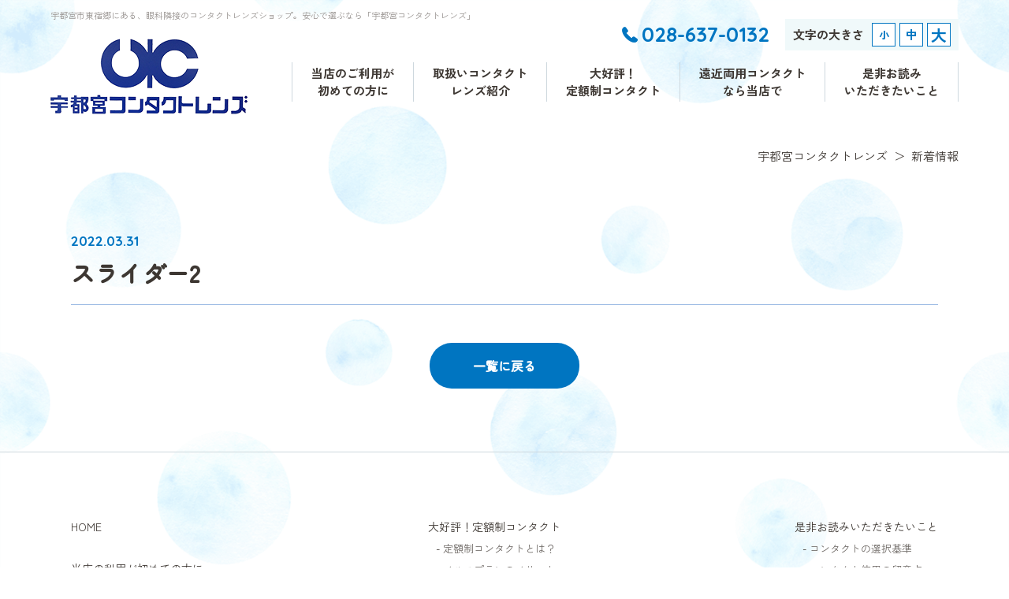

--- FILE ---
content_type: text/html; charset=UTF-8
request_url: https://utsunomiyacl.jp/type_slide/%E3%82%B9%E3%83%A9%E3%82%A4%E3%83%80%E3%83%BC2/
body_size: 27915
content:
<!DOCTYPE html>
<html lang="ja">
<head>
  <meta http-equiv="X-UA-Compatible" content="IE=edge">
  <meta charset="utf-8">
  <meta name="format-detection" content="telephone=no">
  <script src="//ajax.googleapis.com/ajax/libs/jquery/3.3.1/jquery.min.js"></script>
  <script src="https://utsunomiyacl.jp/assets/js/viewport.js"></script>
  <script src="https://utsunomiyacl.jp/assets/js/font.js"></script>

  <link rel="preconnect" href="https://fonts.googleapis.com">
  <link rel="preconnect" href="https://fonts.gstatic.com" crossorigin>
  <link href="https://fonts.googleapis.com/css2?family=Quicksand:wght@400;700&display=swap" rel="stylesheet">
  <link rel="stylesheet" href="https://utsunomiyacl.jp/assets/css/style.css">
  <!--[if lt IE 9]>
    <script src="//cdnjs.cloudflare.com/ajax/libs/html5shiv/3.7.2/html5shiv.min.js"></script>
    <script src="//cdnjs.cloudflare.com/ajax/libs/respond.js/1.4.2/respond.min.js"></script>
  <![endif]-->
  <meta name='robots' content='max-image-preview:large' />

<!-- SEO SIMPLE PACK 3.6.2 -->
<title>スライダー2 | 宇都宮コンタクトレンズ</title>
<meta name="keywords" content="宇都宮,宇都宮駅,宇都宮駅東口,宇都宮コンタクトレンズ,コンタクト,コンタクトレンズ,使い捨てレンズ,クーポン,メルスプラン,メガネ,眼科,メニコン">
<link rel="canonical" href="https://utsunomiyacl.jp/type_slide/%e3%82%b9%e3%83%a9%e3%82%a4%e3%83%80%e3%83%bc2/">
<meta property="og:locale" content="ja_JP">
<meta property="og:type" content="article">
<meta property="og:title" content="スライダー2 | 宇都宮コンタクトレンズ">
<meta property="og:url" content="https://utsunomiyacl.jp/type_slide/%e3%82%b9%e3%83%a9%e3%82%a4%e3%83%80%e3%83%bc2/">
<meta property="og:site_name" content="宇都宮コンタクトレンズ">
<meta name="twitter:card" content="summary_large_image">
<!-- / SEO SIMPLE PACK -->

<style id='wp-img-auto-sizes-contain-inline-css' type='text/css'>
img:is([sizes=auto i],[sizes^="auto," i]){contain-intrinsic-size:3000px 1500px}
/*# sourceURL=wp-img-auto-sizes-contain-inline-css */
</style>
<style id='classic-theme-styles-inline-css' type='text/css'>
/*! This file is auto-generated */
.wp-block-button__link{color:#fff;background-color:#32373c;border-radius:9999px;box-shadow:none;text-decoration:none;padding:calc(.667em + 2px) calc(1.333em + 2px);font-size:1.125em}.wp-block-file__button{background:#32373c;color:#fff;text-decoration:none}
/*# sourceURL=/wp-includes/css/classic-themes.min.css */
</style>
<link rel="icon" href="https://utsunomiyacl.jp/wp/wp-content/uploads/2022/03/cropped-utsunomiya-32x32.png" sizes="32x32" />
<link rel="icon" href="https://utsunomiyacl.jp/wp/wp-content/uploads/2022/03/cropped-utsunomiya-192x192.png" sizes="192x192" />
<link rel="apple-touch-icon" href="https://utsunomiyacl.jp/wp/wp-content/uploads/2022/03/cropped-utsunomiya-180x180.png" />
<meta name="msapplication-TileImage" content="https://utsunomiyacl.jp/wp/wp-content/uploads/2022/03/cropped-utsunomiya-270x270.png" />
		<style type="text/css" id="wp-custom-css">
			.c-article_detail_inner ol {
	list-style-type:decimal;
	margin-left:20px;
}

.c-article_detail_inner ul {
	list-style-type:disc;
	margin-left:20px;
}		</style>
		  <script>
  (function(i,s,o,g,r,a,m){i['GoogleAnalyticsObject']=r;i[r]=i[r]||function(){
  (i[r].q=i[r].q||[]).push(arguments)},i[r].l=1*new Date();a=s.createElement(o),
  m=s.getElementsByTagName(o)[0];a.async=1;a.src=g;m.parentNode.insertBefore(a,m)
  })(window,document,'script','//www.google-analytics.com/analytics.js','ga');
  ga('create', 'UA-7605930-3', 'utsunomiyacl.jp');
  ga('send', 'pageview');
  </script>
  <!-- Google tag (gtag.js) --> <script async src="https://www.googletagmanager.com/gtag/js?id=AW-11080629161"></script> <script> window.dataLayer = window.dataLayer || []; function gtag(){dataLayer.push(arguments);} gtag('js', new Date()); gtag('config', 'AW-11080629161'); </script>
<style id='global-styles-inline-css' type='text/css'>
:root{--wp--preset--aspect-ratio--square: 1;--wp--preset--aspect-ratio--4-3: 4/3;--wp--preset--aspect-ratio--3-4: 3/4;--wp--preset--aspect-ratio--3-2: 3/2;--wp--preset--aspect-ratio--2-3: 2/3;--wp--preset--aspect-ratio--16-9: 16/9;--wp--preset--aspect-ratio--9-16: 9/16;--wp--preset--color--black: #000000;--wp--preset--color--cyan-bluish-gray: #abb8c3;--wp--preset--color--white: #ffffff;--wp--preset--color--pale-pink: #f78da7;--wp--preset--color--vivid-red: #cf2e2e;--wp--preset--color--luminous-vivid-orange: #ff6900;--wp--preset--color--luminous-vivid-amber: #fcb900;--wp--preset--color--light-green-cyan: #7bdcb5;--wp--preset--color--vivid-green-cyan: #00d084;--wp--preset--color--pale-cyan-blue: #8ed1fc;--wp--preset--color--vivid-cyan-blue: #0693e3;--wp--preset--color--vivid-purple: #9b51e0;--wp--preset--gradient--vivid-cyan-blue-to-vivid-purple: linear-gradient(135deg,rgb(6,147,227) 0%,rgb(155,81,224) 100%);--wp--preset--gradient--light-green-cyan-to-vivid-green-cyan: linear-gradient(135deg,rgb(122,220,180) 0%,rgb(0,208,130) 100%);--wp--preset--gradient--luminous-vivid-amber-to-luminous-vivid-orange: linear-gradient(135deg,rgb(252,185,0) 0%,rgb(255,105,0) 100%);--wp--preset--gradient--luminous-vivid-orange-to-vivid-red: linear-gradient(135deg,rgb(255,105,0) 0%,rgb(207,46,46) 100%);--wp--preset--gradient--very-light-gray-to-cyan-bluish-gray: linear-gradient(135deg,rgb(238,238,238) 0%,rgb(169,184,195) 100%);--wp--preset--gradient--cool-to-warm-spectrum: linear-gradient(135deg,rgb(74,234,220) 0%,rgb(151,120,209) 20%,rgb(207,42,186) 40%,rgb(238,44,130) 60%,rgb(251,105,98) 80%,rgb(254,248,76) 100%);--wp--preset--gradient--blush-light-purple: linear-gradient(135deg,rgb(255,206,236) 0%,rgb(152,150,240) 100%);--wp--preset--gradient--blush-bordeaux: linear-gradient(135deg,rgb(254,205,165) 0%,rgb(254,45,45) 50%,rgb(107,0,62) 100%);--wp--preset--gradient--luminous-dusk: linear-gradient(135deg,rgb(255,203,112) 0%,rgb(199,81,192) 50%,rgb(65,88,208) 100%);--wp--preset--gradient--pale-ocean: linear-gradient(135deg,rgb(255,245,203) 0%,rgb(182,227,212) 50%,rgb(51,167,181) 100%);--wp--preset--gradient--electric-grass: linear-gradient(135deg,rgb(202,248,128) 0%,rgb(113,206,126) 100%);--wp--preset--gradient--midnight: linear-gradient(135deg,rgb(2,3,129) 0%,rgb(40,116,252) 100%);--wp--preset--font-size--small: 13px;--wp--preset--font-size--medium: 20px;--wp--preset--font-size--large: 36px;--wp--preset--font-size--x-large: 42px;--wp--preset--spacing--20: 0.44rem;--wp--preset--spacing--30: 0.67rem;--wp--preset--spacing--40: 1rem;--wp--preset--spacing--50: 1.5rem;--wp--preset--spacing--60: 2.25rem;--wp--preset--spacing--70: 3.38rem;--wp--preset--spacing--80: 5.06rem;--wp--preset--shadow--natural: 6px 6px 9px rgba(0, 0, 0, 0.2);--wp--preset--shadow--deep: 12px 12px 50px rgba(0, 0, 0, 0.4);--wp--preset--shadow--sharp: 6px 6px 0px rgba(0, 0, 0, 0.2);--wp--preset--shadow--outlined: 6px 6px 0px -3px rgb(255, 255, 255), 6px 6px rgb(0, 0, 0);--wp--preset--shadow--crisp: 6px 6px 0px rgb(0, 0, 0);}:where(.is-layout-flex){gap: 0.5em;}:where(.is-layout-grid){gap: 0.5em;}body .is-layout-flex{display: flex;}.is-layout-flex{flex-wrap: wrap;align-items: center;}.is-layout-flex > :is(*, div){margin: 0;}body .is-layout-grid{display: grid;}.is-layout-grid > :is(*, div){margin: 0;}:where(.wp-block-columns.is-layout-flex){gap: 2em;}:where(.wp-block-columns.is-layout-grid){gap: 2em;}:where(.wp-block-post-template.is-layout-flex){gap: 1.25em;}:where(.wp-block-post-template.is-layout-grid){gap: 1.25em;}.has-black-color{color: var(--wp--preset--color--black) !important;}.has-cyan-bluish-gray-color{color: var(--wp--preset--color--cyan-bluish-gray) !important;}.has-white-color{color: var(--wp--preset--color--white) !important;}.has-pale-pink-color{color: var(--wp--preset--color--pale-pink) !important;}.has-vivid-red-color{color: var(--wp--preset--color--vivid-red) !important;}.has-luminous-vivid-orange-color{color: var(--wp--preset--color--luminous-vivid-orange) !important;}.has-luminous-vivid-amber-color{color: var(--wp--preset--color--luminous-vivid-amber) !important;}.has-light-green-cyan-color{color: var(--wp--preset--color--light-green-cyan) !important;}.has-vivid-green-cyan-color{color: var(--wp--preset--color--vivid-green-cyan) !important;}.has-pale-cyan-blue-color{color: var(--wp--preset--color--pale-cyan-blue) !important;}.has-vivid-cyan-blue-color{color: var(--wp--preset--color--vivid-cyan-blue) !important;}.has-vivid-purple-color{color: var(--wp--preset--color--vivid-purple) !important;}.has-black-background-color{background-color: var(--wp--preset--color--black) !important;}.has-cyan-bluish-gray-background-color{background-color: var(--wp--preset--color--cyan-bluish-gray) !important;}.has-white-background-color{background-color: var(--wp--preset--color--white) !important;}.has-pale-pink-background-color{background-color: var(--wp--preset--color--pale-pink) !important;}.has-vivid-red-background-color{background-color: var(--wp--preset--color--vivid-red) !important;}.has-luminous-vivid-orange-background-color{background-color: var(--wp--preset--color--luminous-vivid-orange) !important;}.has-luminous-vivid-amber-background-color{background-color: var(--wp--preset--color--luminous-vivid-amber) !important;}.has-light-green-cyan-background-color{background-color: var(--wp--preset--color--light-green-cyan) !important;}.has-vivid-green-cyan-background-color{background-color: var(--wp--preset--color--vivid-green-cyan) !important;}.has-pale-cyan-blue-background-color{background-color: var(--wp--preset--color--pale-cyan-blue) !important;}.has-vivid-cyan-blue-background-color{background-color: var(--wp--preset--color--vivid-cyan-blue) !important;}.has-vivid-purple-background-color{background-color: var(--wp--preset--color--vivid-purple) !important;}.has-black-border-color{border-color: var(--wp--preset--color--black) !important;}.has-cyan-bluish-gray-border-color{border-color: var(--wp--preset--color--cyan-bluish-gray) !important;}.has-white-border-color{border-color: var(--wp--preset--color--white) !important;}.has-pale-pink-border-color{border-color: var(--wp--preset--color--pale-pink) !important;}.has-vivid-red-border-color{border-color: var(--wp--preset--color--vivid-red) !important;}.has-luminous-vivid-orange-border-color{border-color: var(--wp--preset--color--luminous-vivid-orange) !important;}.has-luminous-vivid-amber-border-color{border-color: var(--wp--preset--color--luminous-vivid-amber) !important;}.has-light-green-cyan-border-color{border-color: var(--wp--preset--color--light-green-cyan) !important;}.has-vivid-green-cyan-border-color{border-color: var(--wp--preset--color--vivid-green-cyan) !important;}.has-pale-cyan-blue-border-color{border-color: var(--wp--preset--color--pale-cyan-blue) !important;}.has-vivid-cyan-blue-border-color{border-color: var(--wp--preset--color--vivid-cyan-blue) !important;}.has-vivid-purple-border-color{border-color: var(--wp--preset--color--vivid-purple) !important;}.has-vivid-cyan-blue-to-vivid-purple-gradient-background{background: var(--wp--preset--gradient--vivid-cyan-blue-to-vivid-purple) !important;}.has-light-green-cyan-to-vivid-green-cyan-gradient-background{background: var(--wp--preset--gradient--light-green-cyan-to-vivid-green-cyan) !important;}.has-luminous-vivid-amber-to-luminous-vivid-orange-gradient-background{background: var(--wp--preset--gradient--luminous-vivid-amber-to-luminous-vivid-orange) !important;}.has-luminous-vivid-orange-to-vivid-red-gradient-background{background: var(--wp--preset--gradient--luminous-vivid-orange-to-vivid-red) !important;}.has-very-light-gray-to-cyan-bluish-gray-gradient-background{background: var(--wp--preset--gradient--very-light-gray-to-cyan-bluish-gray) !important;}.has-cool-to-warm-spectrum-gradient-background{background: var(--wp--preset--gradient--cool-to-warm-spectrum) !important;}.has-blush-light-purple-gradient-background{background: var(--wp--preset--gradient--blush-light-purple) !important;}.has-blush-bordeaux-gradient-background{background: var(--wp--preset--gradient--blush-bordeaux) !important;}.has-luminous-dusk-gradient-background{background: var(--wp--preset--gradient--luminous-dusk) !important;}.has-pale-ocean-gradient-background{background: var(--wp--preset--gradient--pale-ocean) !important;}.has-electric-grass-gradient-background{background: var(--wp--preset--gradient--electric-grass) !important;}.has-midnight-gradient-background{background: var(--wp--preset--gradient--midnight) !important;}.has-small-font-size{font-size: var(--wp--preset--font-size--small) !important;}.has-medium-font-size{font-size: var(--wp--preset--font-size--medium) !important;}.has-large-font-size{font-size: var(--wp--preset--font-size--large) !important;}.has-x-large-font-size{font-size: var(--wp--preset--font-size--x-large) !important;}
/*# sourceURL=global-styles-inline-css */
</style>
</head>

    <body class="wp-singular type_slide-template-default single single-type_slide postid-90 wp-theme-utsunomiya news">
      <!-- #l-wrap -->
  <div id="l-wrap">
    <!-- header -->
<header class="l-header">
  <div class="l-cont_l">
    <h1 class="l-header_txt">
      <span class="l-header_txt_cont">宇都宮市東宿郷にある、眼科隣接のコンタクトレンズショップ。安心で選ぶなら「宇都宮コンタクトレンズ」</span>
    </h1>

    <div class="l-header_cont">
      <div class="l-header_head">
        <div class="l-header_logo">
          <a href="https://utsunomiyacl.jp/">
            <img src="https://utsunomiyacl.jp/assets/img/logo.svg" alt="宇都宮コンタクトレンズ">
          </a>
        </div>
        <div class="l-header_gnav_size">
          <p class="l-header_gnav_size_txt">文字の<br>大きさ</p>
          <ul class="l-header_gnav_size_list">
            <li class="l-header_gnav_size_list_s">
              <span class="l-header_gnav_size_list_txt">小</span>
            </li>
            <li class="l-header_gnav_size_list_m">
              <span class="l-header_gnav_size_list_txt">中</span>
            </li>
            <li class="l-header_gnav_size_list_l">
              <span class="l-header_gnav_size_list_txt">大</span>
            </li>
          </ul>
        </div>
        <div class="l-header_menu u-only_sp">
          <span></span>
          <span></span>
          <span></span>
        </div>
      </div>

      <nav class="l-header_gnav">
        <div class="l-header_gnav_head">
          <div class="l-header_gnav_tel">
            <a href="tel:0286370132">
              <img src="https://utsunomiyacl.jp/assets/img/ico_tel.svg" alt="028-637-0132">
              <span class="l-header_gnav_tel_txt">028-637-0132</span>
            </a>
          </div>
          <div class="l-header_gnav_size">
            <p class="l-header_gnav_size_txt">文字の大きさ</p>
            <ul class="l-header_gnav_size_list">
              <li class="l-header_gnav_size_list_s">
                <span class="l-header_gnav_size_list_txt">小</span>
              </li>
              <li class="l-header_gnav_size_list_m">
                <span class="l-header_gnav_size_list_txt">中</span>
              </li>
              <li class="l-header_gnav_size_list_l">
                <span class="l-header_gnav_size_list_txt">大</span>
              </li>
            </ul>
          </div>
        </div>
        <ul class="l-header_gnav_list">
          <li class="l-header_gnav_list_cont">
            <p class="l-header_gnav_list_toggle">
              <a href="https://utsunomiyacl.jp/first/">当店のご利用が<br class="u-only_pc">初めての方に</a>
            </p>
            <ul class="l-header_gnav_list_inner">
              <li class="u-only_sp">
                <a href="https://utsunomiyacl.jp/first/">当店のご利用が初めての方にTOP</a>
              </li>
              <li>
                <a href="https://utsunomiyacl.jp/first/#about">宇都宮コンタクトレンズについて</a>
              </li>
              <li>
                <a href="https://utsunomiyacl.jp/first/#coupon">初めて来店割引クーポン</a>
              </li>
              <li>
                <a href="https://utsunomiyacl.jp/first/#flow">コンタクトご購入の流れ</a>
              </li>
            </ul>
          </li>
          <li class="l-header_gnav_list_cont">
            <p class="l-header_gnav_list_toggle">
               <a href="https://utsunomiyacl.jp/contact/">取扱いコンタクト<br class="u-only_pc">レンズ紹介</a>
            </p>
            <ul class="l-header_gnav_list_inner">
              <li class="u-only_sp">
                <a href="https://utsunomiyacl.jp/contact/">取扱いコンタクトレンズ紹介TOP</a>
              </li>
              <li>
                <a href="https://utsunomiyacl.jp/contact/#handling">使い捨てタイプ</a>
              </li>
              <li>
                <a href="https://utsunomiyacl.jp/contact/#hard">ハード・ソフトタイプ</a>
              </li>
            </ul>
          </li>
          <li class="l-header_gnav_list_cont">
            <p class="l-header_gnav_list_toggle">
              <a href="https://utsunomiyacl.jp/mels/">大好評！<br class="u-only_pc">定額制コンタクト</a>
            </p>
            <ul class="l-header_gnav_list_inner">
              <li class="u-only_sp">
                <a href="https://utsunomiyacl.jp/mels/">大好評！定額制コンタクトTOP</a>
              </li>
              <li>
                <a href="https://utsunomiyacl.jp/mels/#howto">定額制コンタクトとは？</a>
              </li>
              <li>
                <a href="https://utsunomiyacl.jp/mels/#benefits">メルスプランのメリット</a>
              </li>
              <li>
                <a href="https://utsunomiyacl.jp/mels/#system">メルスプランのシステムとサポート</a>
              </li>
              <li>
                <a href="https://utsunomiyacl.jp/mels/#target">対象コンタクトレンズ紹介</a>
              </li>
              <li>
                <a href="https://utsunomiyacl.jp/mels/#careplus">ケアプラス</a>
              </li>
            </ul>
          </li>
          <li class="l-header_gnav_list_cont">
            <p class="l-header_gnav_list_toggle">
              <a href="https://utsunomiyacl.jp/bifocal/">遠近両用コンタクト<br class="u-only_pc">なら当店で</a>
            </p>
            <ul class="l-header_gnav_list_inner">
              <li class="u-only_sp">
                <a href="https://utsunomiyacl.jp/bifocal/">遠近両用コンタクトなら当店でTOP</a>
              </li>
              <li>
                <a href="https://utsunomiyacl.jp/bifocal/#presbyopia">老視について</a>
              </li>
              <li>
                <a href="https://utsunomiyacl.jp/bifocal/#measures">老視対策に遠近両用コンタクト</a>
              </li>
              <li>
                <a href="https://utsunomiyacl.jp/bifocal/#young">若い方にも遠近両用コンタクト</a>
              </li>
              <li>
                <a href="https://utsunomiyacl.jp/bifocal/#recommend">お薦め遠近両用コンタクト</a>
              </li>
            </ul>
          </li>
          <li class="l-header_gnav_list_cont">
            <p class="l-header_gnav_list_toggle">
              <a href="https://utsunomiyacl.jp/read/">是非お読み<br class="u-only_pc">いただきたいこと</a>
            </p>
            <ul class="l-header_gnav_list_inner">
              <li class="u-only_sp">
                <a href="https://utsunomiyacl.jp/read/">是非お読みいただきたいことTOP</a>
              </li>
              <li>
                <a href="https://utsunomiyacl.jp/read/#selection">コンタクトの選択基準</a>
              </li>
              <li>
                <a href="https://utsunomiyacl.jp/read/#heed">コンタクト使用の留意点</a>
              </li>
              <li>
                <a href="https://utsunomiyacl.jp/read/#necessary">定期検査の必要性</a>
              </li>
              <li>
                <a href="https://utsunomiyacl.jp/read/#thought">当店の考え</a>
              </li>
              <li>
                <a href="https://utsunomiyacl.jp/read/#privacy">プライバシーポリシー</a>
              </li>
              <li>
                <a href="https://utsunomiyacl.jp/read/#company">会社概要</a>
              </li>
            </ul>
          </li>
        </ul>

        <div class="l-header_gnav_tel u-only_sp">
          <p class="l-header_gnav_tel_head">お問い合わせはこちら</p>
          <a href="tel:0286370132">
            <img src="https://utsunomiyacl.jp/assets/img/ico_tel.svg" alt="028-637-0132">
            <span class="l-header_gnav_tel_txt">028-637-0132</span>
          </a>
        </div>
      </nav>
    </div>
  </div>
</header>
<!-- header end -->
    <!-- main -->
    <main class="l-main">
      <!-- breadcrumbs -->
      <section class="c-breadcrumbs">
        <div class="l-cont_s">
          <ul class="c-breadcrumbs_list">
            <li>
              <a href="https://utsunomiyacl.jp/">宇都宮コンタクトレンズ</a>
            </li>
            <li>新着情報</li>
          </ul>
        </div>
      </section>
      <!-- breadcrumbs end -->

      <!-- page cont -->
      <section class="l-page">
        <!-- article detail -->
        <section class="c-article_cont l-bg_head">
          <div class="l-cont_ss">
                        <h2 class="c-article_ttl">
              <span class="c-article_ttl_en">2022.03.31</span>
              <span class="c-article_ttl_jp">スライダー2</span>
            </h2>

            <div class="c-article_detail">
              <div class="c-article_detail_inner">
                              </div>
            </div>
                        <div class="c-btn_bg">
              <a href="https://utsunomiyacl.jp/news/" class="c-btn_single">一覧に戻る</a>
            </div>

          </div>
        </section>
        <!-- article detail end -->
      </section>
      <!-- page cont end -->
    </main>
    <!-- main end -->


<!-- footer -->
<footer class="l-footer">
  <div class="l-cont_ss">
    <div class="l-footer_nav">
      <div class="l-footer_nav_cont">
        <p class="l-footer_nav_ttl">
          <a href="https://utsunomiyacl.jp/">HOME</a>
        </p>

        <p class="l-footer_nav_ttl">
          <a href="https://utsunomiyacl.jp/first/">当店の利用が初めての方に</a>
        </p>
        <ul class="l-footer_nav_list">
          <li>
            <a href="https://utsunomiyacl.jp/first/#about">宇都宮コンタクトレンズについて</a>
          </li>
          <li>
            <a href="https://utsunomiyacl.jp/first/#coupon">初めて来店割引クーポン</a>
          </li>
          <li>
            <a href="https://utsunomiyacl.jp/first/#flow">コンタクトご購入の流れ</a>
          </li>
        </ul>

        <p class="l-footer_nav_ttl">
          <a href="https://utsunomiyacl.jp/contact/">取扱いコンタクトレンズ紹介</a>
        </p>
        <ul class="l-footer_nav_list">
          <li>
            <a href="https://utsunomiyacl.jp/contact/#handling">使い捨てタイプ</a>
          </li>
          <li>
            <a href="https://utsunomiyacl.jp/contact/#hard">ハード・ソフトタイプ</a>
          </li>
        </ul>
      </div>

      <div class="l-footer_nav_cont">
        <p class="l-footer_nav_ttl">
          <a href="https://utsunomiyacl.jp/mels/">大好評！定額制コンタクト</a>
        </p>
        <ul class="l-footer_nav_list">
          <li>
            <a href="https://utsunomiyacl.jp/mels/#howto">定額制コンタクトとは？</a>
          </li>
          <li>
            <a href="https://utsunomiyacl.jp/mels/#benefits">メルスプランのメリット</a>
          </li>
          <li>
            <a href="https://utsunomiyacl.jp/mels/#system">メルスプランのシステムとサポート</a>
          </li>
          <li>
            <a href="https://utsunomiyacl.jp/mels/#target">対象コンタクトレンズ紹介</a>
          </li>
          <li>
            <a href="https://utsunomiyacl.jp/mels/#careplus">ケアプラス</a>
          </li>
        </ul>

        <p class="l-footer_nav_ttl">
          <a href="https://utsunomiyacl.jp/bifocal/">遠近両用コンタクトなら当店で</a>
        </p>
        <ul class="l-footer_nav_list">
          <li>
            <a href="https://utsunomiyacl.jp/bifocal/#presbyopia">老視について</a>
          </li>
          <li>
            <a href="https://utsunomiyacl.jp/bifocal/#measures">老視対策に遠近両用コンタクト</a>
          </li>
          <li>
            <a href="https://utsunomiyacl.jp/bifocal/#young">若い方にも遠近両用コンタクト</a>
          </li>
          <li>
            <a href="https://utsunomiyacl.jp/bifocal/#recommend">お薦め遠近両用コンタクト</a>
          </li>
        </ul>
      </div>

      <div class="l-footer_nav_cont">
        <p class="l-footer_nav_ttl">
          <a href="https://utsunomiyacl.jp/read/">是非お読みいただきたいこと</a>
        </p>
        <ul class="l-footer_nav_list">
          <li>
            <a href="https://utsunomiyacl.jp/read/#selection">コンタクトの選択基準</a>
          </li>
          <li>
            <a href="https://utsunomiyacl.jp/read/#heed">コンタクト使用の留意点</a>
          </li>
          <li>
            <a href="https://utsunomiyacl.jp/read/#necessary">定期検査の必要性</a>
          </li>
          <li>
            <a href="https://utsunomiyacl.jp/read/#thought">当店の考え</a>
          </li>
          <li>
            <a href="https://utsunomiyacl.jp/read/#privacy">プライバシーポリシー</a>
          </li>
          <li>
            <a href="https://utsunomiyacl.jp/read/#company">会社概要</a>
          </li>
        </ul>

        <p class="l-footer_nav_ttl">
          <a href="https://utsunomiyacl.jp/news/">お知らせ</a>
        </p>

        <p class="l-footer_nav_ttl">
          <a href="https://utsunomiyacl.jp/topics/">トピックス</a>
        </p>
      </div>
    </div>

    <div class="l-footer_bottom">
      <div class="l-footer_seo">
        <p class="l-footer_seo_txt">宇都宮市東宿郷にある、眼科隣接のコンタクトレンズショップ。安心で選ぶなら「宇都宮コンタクトレンズ」</p>
      </div>

      <p class="l-footer_copyright">
        <small>Copyright &copy; 2022 Utsunomiya ContactLense. All Rights Reserved.</small>
      </p>
    </div>

    <div class="l-footer_pagetop">
      <img src="https://utsunomiyacl.jp/assets/img/btn_pagetop.png" alt="PAGE TOP">
    </div>
  </div>
</footer>
<!-- footer end -->

  </div>
  <!-- #l-wrap end -->

  <script src="https://utsunomiyacl.jp/assets/js/Arctext.js"></script>
  <script src="https://utsunomiyacl.jp/assets/js/jquery.cookie.min.js"></script>
  <script src="https://utsunomiyacl.jp/assets/js/common.js"></script>
  <script src="https://utsunomiyacl.jp/assets/js/slick.min.js"></script>
  <script src="https://utsunomiyacl.jp/assets/js/home.js"></script>
  <script type="speculationrules">
{"prefetch":[{"source":"document","where":{"and":[{"href_matches":"/*"},{"not":{"href_matches":["/wp/wp-*.php","/wp/wp-admin/*","/wp/wp-content/uploads/*","/wp/wp-content/*","/wp/wp-content/plugins/*","/wp/wp-content/themes/utsunomiya/*","/*\\?(.+)"]}},{"not":{"selector_matches":"a[rel~=\"nofollow\"]"}},{"not":{"selector_matches":".no-prefetch, .no-prefetch a"}}]},"eagerness":"conservative"}]}
</script>
</body>
</html>


--- FILE ---
content_type: text/css
request_url: https://utsunomiyacl.jp/assets/css/style.css
body_size: 104561
content:
html,body,div,span,applet,object,iframe,h1,h2,h3,h4,h5,h6,p,blockquote,pre,a,abbr,acronym,address,big,cite,code,del,dfn,em,img,ins,kbd,q,s,samp,small,strike,strong,sub,sup,tt,var,b,u,i,center,dl,dt,dd,ol,ul,li,fieldset,form,label,legend,table,caption,tbody,tfoot,thead,tr,th,td,article,aside,canvas,details,embed,figure,figcaption,footer,header,hgroup,menu,nav,output,ruby,section,summary,time,mark,audio,video{margin:0;padding:0;border:0;font:inherit;font-size:100%;vertical-align:baseline}html{line-height:1}ol,ul{list-style:none}table{border-collapse:collapse;border-spacing:0}caption,th,td{text-align:left;font-weight:400;vertical-align:middle}q,blockquote{quotes:none}q:before,q:after,blockquote:before,blockquote:after{content:"";content:none}a img{border:none}article,aside,details,figcaption,figure,footer,header,hgroup,main,menu,nav,section,summary{display:block}input[type=button],input[type=submit]{-webkit-appearance:none}html{font-size:62.5%;width:100%;height:100%;-webkit-text-size-adjust:none;-webkit-print-color-adjust:exact}*{-o-box-sizing:border-box;-ms-box-sizing:border-box;box-sizing:border-box}body{width:100%;height:100%;min-width:980px;font-size:15px;font-size:1.5rem;font-family:zen-kaku-gothic-new,"ヒラギノ角ゴ Pro W3",Hiragino Kaku Gothic Pro,YuGothic,"游ゴシック","メイリオ",Meiryo,"ＭＳ Ｐゴシック",MS P Gothic,sans-serif;font-weight:400;line-height:1.75;color:#3d3732;-webkit-font-smoothing:antialiased;-moz-osx-font-smoothing:grayscale;background:#fff;font-feature-settings:"palt"}@media screen and (max-width:767px){body{font-size:14px;font-size:1.4rem;line-height:1.75;min-width:inherit}}img{border-style:none;display:block;width:100%;height:auto;vertical-align:bottom}a:link{color:#3d3732;text-decoration:none}a:visited{color:#3d3732}a:hover{color:#3d3732;opacity:.8;-ms-filter:"progid:DXImageTransform.Microsoft.Alpha(Opacity=80)"}a:active{color:#3d3732}.slick-slider{position:relative;display:block;box-sizing:border-box;-webkit-touch-callout:none;-webkit-user-select:none;-ms-user-select:none;user-select:none;-ms-touch-action:pan-y;touch-action:pan-y;-webkit-tap-highlight-color:transparent}.slick-list{position:relative;overflow:hidden;display:block;margin:0;padding:0}.slick-list:focus{outline:none}.slick-list.dragging{cursor:pointer;cursor:hand}.slick-slider .slick-track,.slick-slider .slick-list{-webkit-transform:translate3d(0,0,0);-ms-transform:translate3d(0,0,0);transform:translate3d(0,0,0)}.slick-track{position:relative;left:0;top:0;display:block;margin-left:auto;margin-right:auto}.slick-track:before,.slick-track:after{content:"";display:table}.slick-track:after{clear:both}.slick-loading .slick-track{visibility:hidden}.slick-slide{float:left;height:100%;min-height:1px;display:none}[dir=rtl] .slick-slide{float:right}.slick-slide img{display:block}.slick-slide.slick-loading img{display:none}.slick-slide.dragging img{pointer-events:none}.slick-initialized .slick-slide{display:block}.slick-loading .slick-slide{visibility:hidden}.slick-vertical .slick-slide{display:block;height:auto;border:1px solid transparent}.slick-prev,.slick-next{position:absolute;display:block;height:20px;width:20px;line-height:0;font-size:0;cursor:pointer;background:transparent;color:transparent;top:50%;-webkit-transform:translate(0,-50%);-ms-transform:translate(0,-50%);transform:translate(0,-50%);padding:0;border:none;outline:none}.slick-prev:hover,.slick-prev:focus,.slick-next:hover,.slick-next:focus{outline:none;background:transparent;color:transparent}.slick-prev:hover:before,.slick-prev:focus:before,.slick-next:hover:before,.slick-next:focus:before{opacity:1;-ms-filter:"progid:DXImageTransform.Microsoft.Alpha(Opacity=100)"}.slick-prev.slick-disabled:before,.slick-next.slick-disabled:before{opacity:.25;-ms-filter:"progid:DXImageTransform.Microsoft.Alpha(Opacity=25)"}.slick-prev:before,.slick-next:before{font-family:slick;font-size:20px;line-height:1;color:#fff;opacity:.75;-ms-filter:"progid:DXImageTransform.Microsoft.Alpha(Opacity=75)";-webkit-font-smoothing:antialiased;-moz-osx-font-smoothing:grayscale}.slick-prev{left:-25px}[dir=rtl] .slick-prev{left:auto;right:-25px}.slick-prev:before{content:"←"}[dir=rtl] .slick-prev:before{content:"→"}.slick-next{right:-25px}[dir=rtl] .slick-next{left:-25px;right:auto}.slick-next:before{content:"→"}[dir=rtl] .slick-next:before{content:"←"}.slick-dotted.slick-slider{margin-bottom:30px}.slick-dots{position:absolute;bottom:-25px;list-style:none;display:block;text-align:center;padding:0;margin:0;width:100%}.slick-dots li{position:relative;display:inline-block;height:20px;width:20px;margin:0 5px;padding:0;cursor:pointer}.slick-dots li button{border:0;background:transparent;display:block;height:20px;width:20px;outline:none;line-height:0;font-size:0;color:transparent;padding:5px;cursor:pointer}.slick-dots li button:hover,.slick-dots li button:focus{outline:none}.slick-dots li button:hover:before,.slick-dots li button:focus:before{opacity:1;-ms-filter:"progid:DXImageTransform.Microsoft.Alpha(Opacity=100)"}.slick-dots li button:before{position:absolute;top:0;left:0;content:"•";width:20px;height:20px;font-family:slick;font-size:6px;line-height:20px;text-align:center;color:#000;opacity:.25;-ms-filter:"progid:DXImageTransform.Microsoft.Alpha(Opacity=25)";-webkit-font-smoothing:antialiased;-moz-osx-font-smoothing:grayscale}.slick-dots li.slick-active button:before{color:#000;opacity:.75;-ms-filter:"progid:DXImageTransform.Microsoft.Alpha(Opacity=75)"}.slick-arrow{position:absolute;z-index:100;top:50%;width:36px;height:36px;background-size:100% 100%;background-position:left top;background-repeat:no-repeat;-webkit-transform:translateY(-50%);-ms-transform:translateY(-50%);transform:translateY(-50%);cursor:pointer}@media screen and (max-width:767px){.slick-arrow{width:28px;height:28px;background-size:100% auto}}.slick-arrow.prev{left:0;background-image:url(../img/ico_prev.svg)}.slick-arrow.next{right:0;background-image:url(../img/ico_next.svg)}.slick-arrow.slick-hidden{display:none}html{visibility:hidden;opacity:0;-ms-filter:"progid:DXImageTransform.Microsoft.Alpha(Opacity=0)"}html.wf-active{visibility:visible;opacity:1;-ms-filter:"progid:DXImageTransform.Microsoft.Alpha(Opacity=100)"}html.font-size_s{font-size:47.5%}html.font-size_l{font-size:80%}body{background:url(../img/bg.png) left top/cover repeat-y}body.no_scroll{overflow-y:hidden}@media screen and (max-width:767px){body.load_on .l-header{top:-20px}body.load_on .l-main{padding-top:80px}}.l-main{padding-top:170px}@media screen and (max-width:767px){.l-main{padding-top:100px}}.l-cont_l{width:90%;margin:0 auto}@media print,screen and (min-width:768px){.l-cont_l{max-width:1360px}}.l-cont_m{width:90%;margin:0 auto}@media print,screen and (min-width:768px){.l-cont_m{max-width:1280px}}.l-cont_s{width:90%;margin:0 auto}@media print,screen and (min-width:768px){.l-cont_s{max-width:1180px}}.l-cont_ss{width:90%;margin:0 auto}@media print,screen and (min-width:768px){.l-cont_ss{max-width:1100px}}.l-cont_inner{margin-bottom:40px}@media screen and (max-width:767px){.l-cont_inner{margin-bottom:24px}}.l-cont_inner:last-child{margin-bottom:0}.l-bg_wave{position:relative;z-index:0;padding:70px 0 90px;background:#e5f7f8;background:-webkit-linear-gradient(top,#e5f7f8 0,#f2f8e5 100%);background:linear-gradient(to bottom,#e5f7f8 0,#f2f8e5 100%)}@media screen and (max-width:767px){.l-bg_wave{padding:35px 0 45px}}.l-bg_wave:before,.l-bg_wave:after{position:absolute;z-index:-1;width:100%;height:26px;left:0;background-position:left top;background-size:75px 26px;background-repeat:repeat-x;content:""}@media screen and (max-width:767px){.l-bg_wave:before,.l-bg_wave:after{height:20px;background-size:58px 20px}}.l-bg_wave:before{top:-26px;background-image:url(../img/line_l-blue.png)}@media screen and (max-width:767px){.l-bg_wave:before{top:-20px}}.l-bg_wave:after{bottom:-26px;background-image:url(../img/line_l-grn.png)}@media screen and (max-width:767px){.l-bg_wave:after{bottom:-20px}}.l-bg_Lblue{padding:80px 0;background-color:#f0f9fa}@media screen and (max-width:767px){.l-bg_Lblue{padding:40px 0}}.l-bg_base{padding:80px 0}@media screen and (max-width:767px){.l-bg_base{padding:40px 0}}.l-bg_head{padding:0 0 80px}@media screen and (max-width:767px){.l-bg_head{padding:0 0 40px}}.l-bg_wh{padding:80px 0;background-color:#fff}@media screen and (max-width:767px){.l-bg_wh{padding:40px 0}}.l-inner_box{padding-bottom:70px}@media screen and (max-width:767px){.l-inner_box{padding-bottom:35px}}.l-inner_box:last-child{padding-bottom:0}.l-inner_contact{padding-bottom:25px}.l-inner_contact:last-child{padding-bottom:0}.l-inner_txt{padding-bottom:40px}@media screen and (max-width:767px){.l-inner_txt{padding-bottom:30px}}.l-page{padding-top:80px}@media screen and (max-width:767px){.l-page{padding-top:30px}}_:-ms-lang(x)::-ms-backdrop,body{overflow-x:hidden}html.font-size_s .l-header_gnav_size_list_s{font-size:14px;font-size:1.4rem}@media screen and (max-width:767px){html.font-size_s .l-header_gnav_size_list_s{font-size:13px;font-size:1.3rem}}html.font-size_s .l-header_gnav_size_list_m{font-size:16px;font-size:1.6rem}@media screen and (max-width:767px){html.font-size_s .l-header_gnav_size_list_m{font-size:15px;font-size:1.5rem}}html.font-size_s .l-header_gnav_size_list_l{font-size:18px;font-size:1.8rem}@media screen and (max-width:767px){html.font-size_s .l-header_gnav_size_list_l{font-size:16px;font-size:1.6rem}}@media print,screen and (min-width:768px){html.font-size_l .l-header_gnav_list_toggle a{padding:3px 10px}}@media screen and (max-width:767px){html.font-size_l .l-header_gnav_size_txt{font-size:10px;font-size:1rem}}html.font-size_l .l-header_gnav_size_list_s{font-size:12px;font-size:1.2rem}@media screen and (max-width:767px){html.font-size_l .l-header_gnav_size_list_s{font-size:11px;font-size:1.1rem}}html.font-size_l .l-header_gnav_size_list_m{font-size:13px;font-size:1.3rem}@media screen and (max-width:767px){html.font-size_l .l-header_gnav_size_list_m{font-size:12px;font-size:1.2rem}}html.font-size_l .l-header_gnav_size_list_l{font-size:15px;font-size:1.5rem}@media screen and (max-width:767px){html.font-size_l .l-header_gnav_size_list_l{font-size:14px;font-size:1.4rem}}html.font-size_l .l-header.is-scroll{height:150px}.l-header{position:fixed;z-index:1001;top:0;left:0;width:100%;height:170px;padding-top:10px;-webkit-transition:all .2s;transition:all .2s}@media print,screen and (min-width:768px){.l-header{height:120px}}@media screen and (max-width:767px){.l-header{height:85px;padding-top:20px}}.l-header.is-scroll{background-color:#fff}@media print,screen and (min-width:768px){.l-header.is-scroll{height:120px}.l-header.is-scroll .l-header_logo{width:160px;padding-top:10px}.l-header.is-scroll .l-header_gnav_head{margin-bottom:8px}.l-header.is-scroll .l-header_gnav_list_toggle a{font-size:14px;font-size:1.4rem}}@media print,screen and (min-width:768px){.l-header_cont{display:-webkit-box;display:-ms-flexbox;display:flex;-webkit-box-pack:justify;-ms-flex-pack:justify;justify-content:space-between}}@media screen and (max-width:767px){.l-header_cont{padding-top:10px}}@media screen and (max-width:767px){.l-header_head{display:-webkit-box;display:-ms-flexbox;display:flex;-webkit-box-align:center;-ms-flex-align:center;align-items:center;-webkit-box-pack:justify;-ms-flex-pack:justify;justify-content:space-between;position:relative;z-index:1002}}@media print,screen and (min-width:768px){.l-header_head .l-header_gnav_size{display:none}}@media screen and (max-width:767px){.l-header_txt{position:absolute;z-index:0;top:0;left:0;width:100%;height:20px;background-color:#e5f7f8}}.l-header_txt_cont{display:block;color:#97928f;font-size:11px;font-size:1.1rem}@media print,screen and (min-width:768px) and (max-width:960px){.l-header_txt_cont{font-size:10px;font-size:1rem}}@media screen and (max-width:767px){.l-header_txt_cont{line-height:1;padding:5px 5% 0;-webkit-transform-origin:left;-ms-transform-origin:left;transform-origin:left;white-space:nowrap;color:#0075c1;font-size:10px;font-size:1rem;-webkit-transform:scale(.8);-ms-transform:scale(.8);transform:scale(.8)}}.l-header_logo{width:250px;-webkit-transition:all .2s;transition:all .2s}@media print,screen and (min-width:768px){.l-header_logo{padding-top:20px}}@media print,screen and (max-width:1200px) and (min-width:961px){.l-header_logo{width:180px}}@media print,screen and (min-width:768px) and (max-width:960px){.l-header_logo{width:140px}}@media screen and (max-width:767px){.l-header_logo{width:120px}}@media screen and (max-width:767px){.l-header_menu{display:inline-block;position:relative;z-index:0;width:35px;height:25px;-webkit-transition:all .5s;transition:all .5s;cursor:pointer;box-sizing:border-box}.l-header_menu span{position:absolute;z-index:0;left:0;width:100%;height:2px;background-color:#0075c1;-webkit-transition:all .5s;transition:all .5s;border-radius:4px;box-sizing:border-box}.l-header_menu span:nth-of-type(1){top:0}.l-header_menu span:nth-of-type(2){top:11px}.l-header_menu span:nth-of-type(3){bottom:0}.l-header_menu.active{width:35px;height:33px;-webkit-transform:rotate(360deg);-ms-transform:rotate(360deg);transform:rotate(360deg)}.l-header_menu.active span:nth-of-type(1){top:-9px;-webkit-transform:translateY(20px) rotate(-45deg);-ms-transform:translateY(20px) rotate(-45deg);transform:translateY(20px) rotate(-45deg)}.l-header_menu.active span:nth-of-type(2){-webkit-transform:translateY(0) rotate(45deg);-ms-transform:translateY(0) rotate(45deg);transform:translateY(0) rotate(45deg)}.l-header_menu.active span:nth-of-type(3){opacity:0;-ms-filter:"progid:DXImageTransform.Microsoft.Alpha(Opacity=0)"}}@media print,screen and (min-width:768px){.l-header_gnav{margin-top:-5px}}@media screen and (max-width:767px){.l-header_gnav{position:fixed;z-index:1000;top:0;left:-100%;width:100%;height:100vh;padding:90px 0 120px;background-color:#e5f7f8;-webkit-transition:all .5s;transition:all .5s;opacity:0;-ms-filter:"progid:DXImageTransform.Microsoft.Alpha(Opacity=0)";overflow-y:scroll}.l-header_gnav.open{left:0;opacity:1;-ms-filter:"progid:DXImageTransform.Microsoft.Alpha(Opacity=100)"}}.l-header_gnav_head{display:-webkit-box;display:-ms-flexbox;display:flex;-webkit-box-align:center;-ms-flex-align:center;align-items:center;-webkit-box-pack:end;-ms-flex-pack:end;justify-content:flex-end}@media print,screen and (min-width:768px){.l-header_gnav_head{margin-bottom:15px}}@media screen and (max-width:767px){.l-header_gnav_head{display:none}}.l-header_gnav_size{display:-webkit-box;display:-ms-flexbox;display:flex;-webkit-box-align:center;-ms-flex-align:center;align-items:center;margin-left:20px;padding:5px 10px;background-color:#f0f9fa;font-weight:600}@media screen and (max-width:767px){.l-header_gnav_size{padding:5px}}.l-header_gnav_size_txt{margin-right:10px}@media screen and (max-width:767px){.l-header_gnav_size_txt{line-height:1.4;font-size:12px;font-size:1.2rem}}.l-header_gnav_size_list{display:-webkit-box;display:-ms-flexbox;display:flex;-webkit-box-align:center;-ms-flex-align:center;align-items:center}.l-header_gnav_size_list li{position:relative;z-index:0;width:30px;height:30px;margin-right:5px;background-color:#fff;border:1px solid #0075c1;box-sizing:border-box;color:#0075c1;text-align:center;cursor:pointer;overflow:hidden}@media screen and (max-width:767px){.l-header_gnav_size_list li{width:25px;height:25px}}.l-header_gnav_size_list li:last-child{margin-right:0}.l-header_gnav_size_list_s{font-size:13px;font-size:1.3rem}@media screen and (max-width:767px){.l-header_gnav_size_list_s{font-size:11px;font-size:1.1rem}}.l-header_gnav_size_list_m{font-size:15px;font-size:1.5rem}@media screen and (max-width:767px){.l-header_gnav_size_list_m{font-size:14px;font-size:1.4rem}}.l-header_gnav_size_list_l{font-size:20px;font-size:2rem}@media screen and (max-width:767px){.l-header_gnav_size_list_l{font-size:18px;font-size:1.8rem}}.l-header_gnav_size_list_txt{position:absolute;z-index:0;top:50%;left:50%;width:100%;text-align:center;-webkit-transform:translate(-50%,-50%);-ms-transform:translate(-50%,-50%);transform:translate(-50%,-50%)}@media screen and (max-width:767px){.l-header_gnav_tel_head{margin-bottom:5px;font-weight:600;color:#0075c1;text-align:center}}.l-header_gnav_tel a{display:inline-block}@media print,screen and (min-width:768px){.l-header_gnav_tel a{pointer-events:none}}@media screen and (max-width:767px){.l-header_gnav_tel a{display:block;width:80%;margin:0 auto;padding:10px 0;border-radius:28px;background-color:#fff;border:1px solid #0075c1;text-align:center}}.l-header_gnav_tel a img{display:inline-block;vertical-align:bottom;width:20px;margin-bottom:3px}@media print,screen and (min-width:768px){.l-header_gnav_tel a img{margin-right:1px}}.l-header_gnav_tel_txt{display:inline-block;vertical-align:bottom;line-height:1;color:#0075c1;font-family:Quicksand,Arial,Helvetica,Verdana,sans-serif;font-weight:700;font-size:26px;font-size:2.6rem}@media screen and (max-width:767px){.l-header_gnav_tel_txt{font-size:24px;font-size:2.4rem}}@media print,screen and (min-width:768px){.l-header_gnav_list{display:-webkit-box;display:-ms-flexbox;display:flex;-webkit-box-pack:end;-ms-flex-pack:end;justify-content:flex-end}}@media screen and (max-width:767px){.l-header_gnav_list{margin-bottom:20px;border-top:1px solid #ced8de}}@media print,screen and (min-width:768px){.l-header_gnav_list_cont{border-left:1px solid #ced8de}}@media screen and (max-width:767px){.l-header_gnav_list_cont{border-bottom:1px solid #ced8de}}@media print,screen and (min-width:768px){.l-header_gnav_list_cont:last-child{border-right:1px solid #ced8de}}@media screen and (max-width:767px){.l-header_gnav_list_cont:last-child{margin-bottom:0}}@media screen and (max-width:767px){.l-header_gnav_list_toggle{position:relative;z-index:0}.l-header_gnav_list_toggle:before,.l-header_gnav_list_toggle:after{position:absolute;z-index:0;top:24px;right:5%;width:18px;height:2px;background-color:#0075c1;border-radius:4px;-webkit-transition:all .3s;transition:all .3s;content:""}.l-header_gnav_list_toggle:before{-webkit-transform:rotate(0deg);-ms-transform:rotate(0deg);transform:rotate(0deg)}.l-header_gnav_list_toggle:after{-webkit-transform:rotate(90deg);-ms-transform:rotate(90deg);transform:rotate(90deg)}.l-header_gnav_list_toggle.inner-active:before{opacity:0;-ms-filter:"progid:DXImageTransform.Microsoft.Alpha(Opacity=0)"}.l-header_gnav_list_toggle.inner-active:after{-webkit-transform:rotate(180deg);-ms-transform:rotate(180deg);transform:rotate(180deg)}}.l-header_gnav_list_toggle a{display:block;line-height:1.5;padding:3px 24px;font-weight:600;text-align:center;-webkit-transition:all .3s;transition:all .3s}@media print,screen and (max-width:1200px) and (min-width:961px){.l-header_gnav_list_toggle a{padding:3px 15px;font-size:13px;font-size:1.3rem}}@media print,screen and (min-width:768px) and (max-width:960px){.l-header_gnav_list_toggle a{padding:3px 5px;font-size:12px;font-size:1.2rem}}@media screen and (max-width:767px){.l-header_gnav_list_toggle a{padding:15px 0;pointer-events:none}}.l-header_gnav_list_toggle a:hover{opacity:.8;-ms-filter:"progid:DXImageTransform.Microsoft.Alpha(Opacity=80)"}.l-header_gnav_list_inner{display:none}@media print,screen and (min-width:768px){.l-header_gnav_list_inner{opacity:0;-ms-filter:"progid:DXImageTransform.Microsoft.Alpha(Opacity=0)";pointer-events:none}}@media screen and (max-width:767px){.l-header_gnav_list_inner{background-color:#fff}.l-header_gnav_list_inner li{border-top:1px solid #ced8de}.l-header_gnav_list_inner li:first-child{background-color:#f0f9fa}.l-header_gnav_list_inner li a{display:block;padding:15px 0;color:#6e6965;text-align:center}}.l-footer{padding:80px 0 55px;border-top:1px solid #ced8de}@media screen and (max-width:767px){.l-footer{padding:40px 0 25px}}.l-footer_nav{margin-bottom:55px}@media print,screen and (min-width:768px){.l-footer_nav{display:-webkit-box;display:-ms-flexbox;display:flex;-webkit-box-pack:justify;-ms-flex-pack:justify;justify-content:space-between}}@media screen and (max-width:767px){.l-footer_nav{margin-bottom:30px}}@media print,screen and (min-width:768px){.l-footer_nav_cont{margin-right:20px}}@media screen and (max-width:767px){.l-footer_nav_cont{margin-bottom:15px}}@media print,screen and (min-width:768px){.l-footer_nav_cont:last-child{margin-right:0}}@media screen and (max-width:767px){.l-footer_nav_cont:last-child{margin-bottom:0}}.l-footer_nav_cont .l-footer_nav_ttl:first-child{margin-top:0}.l-footer_nav_ttl{margin-top:25px;line-height:2;font-size:14px;font-size:1.4rem}@media print,screen and (max-width:1200px) and (min-width:961px){.l-footer_nav_ttl{font-size:13px;font-size:1.3rem}}@media print,screen and (min-width:768px) and (max-width:960px){.l-footer_nav_ttl{font-size:12px;font-size:1.2rem}}@media screen and (max-width:767px){.l-footer_nav_ttl{margin-top:15px}}.l-footer_nav_list{line-height:2.15;font-size:13px;font-size:1.3rem}@media print,screen and (max-width:1200px) and (min-width:961px){.l-footer_nav_list{font-size:12px;font-size:1.2rem}}@media print,screen and (min-width:768px) and (max-width:960px){.l-footer_nav_list{font-size:11px;font-size:1.1rem}}.l-footer_nav_list li{padding-left:10px}@media screen and (max-width:767px){.l-footer_nav_list li{margin-bottom:5px}.l-footer_nav_list li:last-child{margin-bottom:0}}.l-footer_nav_list li:before{display:inline-block;content:"-"}.l-footer_nav_list li a{color:#6e6965}.l-footer_bottom{border-top:1px solid #ced8de;padding-top:20px}@media screen and (max-width:767px){.l-footer_bottom{padding-top:15px}}.l-footer_seo{margin-bottom:55px}@media screen and (max-width:767px){.l-footer_seo{margin-bottom:40px}}.l-footer_seo_txt{line-height:1.6;color:#97928f;font-size:12px;font-size:1.2rem}.l-footer_copyright{line-height:1;font-family:Quicksand,Arial,Helvetica,Verdana,sans-serif;color:#0075c1;font-size:10px;font-size:1rem;text-align:center}.l-footer_pagetop{position:fixed;z-index:10000;right:30px;bottom:100px;width:48px;height:48px;cursor:pointer}@media screen and (max-width:767px){.l-footer_pagetop{right:5%;bottom:90px;width:40px;height:40px}}.c-ttl_base{margin-bottom:40px}@media screen and (max-width:767px){.c-ttl_base{margin-bottom:25px}}.c-ttl_base span{display:block}.c-ttl_base_en{line-height:1.5;font-family:Quicksand,Arial,Helvetica,Verdana,sans-serif;font-weight:700;font-size:36px;font-size:3.6rem}@media screen and (max-width:767px){.c-ttl_base_en{line-height:1.3;margin-bottom:5px;font-size:24px;font-size:2.4rem}}.c-ttl_base_jp{line-height:1.5;font-family:zen-maru-gothic,sans-serif;font-weight:500;font-size:17px;font-size:1.7rem}@media screen and (max-width:767px){.c-ttl_base_jp{font-size:16px;font-size:1.6rem}}.c-ttl_arched{margin-bottom:40px}@media screen and (max-width:767px){.c-ttl_arched{margin-bottom:25px}}.c-ttl_arched span{display:block;line-height:1.5;text-align:center}.c-ttl_arched_en{padding-bottom:50px;font-family:Quicksand,Arial,Helvetica,Verdana,sans-serif;font-weight:700;font-size:32px;font-size:3.2rem}@media screen and (max-width:767px){.c-ttl_arched_en{padding-bottom:25px;font-size:18px;font-size:1.8rem}}.c-ttl_arched_jp{font-family:zen-maru-gothic,sans-serif;font-weight:500;font-size:18px;font-size:1.8rem}@media screen and (max-width:767px){.c-ttl_arched_jp{font-size:16px;font-size:1.6rem}}.c-ttl_border{margin-bottom:30px;padding:10px 15px;border-top:1px solid #a0d1f0;border-bottom:1px solid #a0d1f0;color:#a0d1f0;font-family:zen-maru-gothic,sans-serif;font-weight:700;font-size:20px;font-size:2rem}@media screen and (max-width:767px){.c-ttl_border{padding:10px 0 12px;margin-bottom:20px;font-size:16px;font-size:1.6rem}}.c-ttl_blue{line-height:1.5;margin-bottom:5px;color:#0075c1;font-family:zen-maru-gothic,sans-serif;font-weight:500;font-size:22px;font-size:2.2rem}@media screen and (max-width:767px){.c-ttl_blue{font-size:16px;font-size:1.6rem}}.c-ttl_sub{font-size:22px;font-size:2.2rem;color:#0075c1;font-family:zen-maru-gothic,sans-serif;margin-bottom:16px;font-weight:700}@media screen and (max-width:767px){.c-ttl_sub{font-size:18px;font-size:1.8rem}}.c-ttl_border02{line-height:1.5;color:#0075c1;font-family:zen-maru-gothic,sans-serif;font-weight:500;font-size:22px;font-size:2.2rem;padding-top:8px;padding-bottom:10px;margin-bottom:32px;border-bottom:1px solid #9bbae4;border-top:1px solid #9bbae4}@media screen and (max-width:767px){.c-ttl_border02{font-size:18px;font-size:1.8rem;padding-top:6px;padding-bottom:8px;margin-bottom:20px}}.c-ttl_doubleB{position:relative;z-index:0;margin-bottom:15px;padding-bottom:10px;border-bottom:1px solid #ced8de;font-weight:600;font-size:17px;font-size:1.7rem}@media screen and (max-width:767px){.c-ttl_doubleB{font-size:15px;font-size:1.5rem}}.c-ttl_doubleB:before{position:absolute;z-index:0;bottom:-1px;left:0;background-color:#0075c1;width:160px;height:1px;content:""}@media screen and (max-width:767px){.c-ttl_doubleB:before{width:80px}}.c-txt_blue{line-height:1.75;color:#0075c1}.c-txt_red{line-height:1.75;color:#e83229}.c-txt_gry{line-height:1.75;color:#6e6965}.c-txt_medium{font-weight:600}.c-txt_bold{font-weight:700}.c-txt_link{color:#0075c1!important;text-decoration:underline}.c-txt_asterisk{position:relative;z-index:0;padding-left:1em}.c-txt_asterisk:before{position:absolute;z-index:0;top:0;left:0;width:1em;height:1em;content:"\203B"}.c-txt_marker.pk{background:-webkit-linear-gradient(transparent 70%,rgba(244,113,141,.1) 70%);background:linear-gradient(transparent 70%,rgba(244,113,141,.1) 70%)}.c-txt_marker.bl{background:-webkit-linear-gradient(transparent 70%,rgba(160,209,240,.3) 70%);background:linear-gradient(transparent 70%,rgba(160,209,240,.3) 70%)}@media print,screen and (min-width:768px){.c-txt_center{text-align:center}}@media screen and (max-width:767px){html.font-size_l .c-contact_detail{font-size:14px;font-size:1.4rem}}@media print,screen and (min-width:768px){.c-contact_list{display:-webkit-box;display:-ms-flexbox;display:flex;-ms-flex-wrap:wrap;flex-wrap:wrap;padding:0 15px}}.c-contact_box{margin-bottom:25px;border-radius:16px;background-color:#fff}@media print,screen and (min-width:768px){.c-contact_box{width:23.8%;min-height:389px;margin-right:1.5%}.c-contact_box:nth-child(4n){margin-right:0}}@media screen and (max-width:767px){.c-contact_box{margin-bottom:15px}}.c-contact_box a{display:block;padding:16px}@media screen and (max-width:767px){.c-contact_box a{padding:15px 5%}}.c-contact_head{display:-webkit-box;display:-ms-flexbox;display:flex;-webkit-box-align:start;-ms-flex-align:start;align-items:flex-start;-webkit-box-pack:end;-ms-flex-pack:end;justify-content:flex-end;-ms-flex-wrap:wrap;flex-wrap:wrap;margin-bottom:20px}.c-contact_head span{margin-left:4px}.c-contact_head span:first-child{margin-left:0}.c-contact_head_category,.c-contact_head_lineup{display:inline-block;line-height:1;padding:3px 6px 4px;border-radius:8px;font-weight:700;font-size:11px;font-size:1.1rem;text-align:center}@media screen and (max-width:767px){.c-contact_head_category,.c-contact_head_lineup{font-size:12px;font-size:1.2rem}}.c-contact_head_category{color:#fff}.c-contact_head_category.oneday{background-color:#41a3e1}.c-contact_head_category.twoweek{background-color:#8ec31f}.c-contact_head_category.astigmatism{background-color:#f8a626}.c-contact_head_category.bifocal{background-color:#22ab38}.c-contact_head_category.color{background-color:#f4718d}.c-contact_head_category.hard{background-color:#c58fd1}.c-contact_head_category.soft{background-color:#3776ca}.c-contact_head_category.special{background-color:#ffda2b}.c-contact_head_category.melsplan{background-color:#a8b18a}.c-contact_head_category.onemonth{background-color:#d60054}.c-contact_head_category.keratoconus{background-color:#0078d4}.c-contact_head_lineup{border:1px solid #26398b;box-sizing:border-box;color:#26398b}.c-contact_copy{line-height:1.5;margin-bottom:10px;color:#0075c1;font-family:zen-maru-gothic,sans-serif;font-weight:500;font-size:17px;font-size:1.7rem;text-align:center}@media screen and (max-width:767px){.c-contact_copy{font-size:16px;font-size:1.6rem}}.c-contact_img{width:90%;margin:0 auto}.c-contact_logo{margin-bottom:10px;margin-left:auto}.c-contact_logo.menicon{width:80px}@media screen and (max-width:767px){.c-contact_logo.menicon{width:70px}}.c-contact_logo.alcon{width:51px}@media screen and (max-width:767px){.c-contact_logo.alcon{width:61px}}.c-contact_logo.coopervision{width:85px}@media screen and (max-width:767px){.c-contact_logo.coopervision{width:83px}}.c-contact_logo.jj{width:95px}@media screen and (max-width:767px){.c-contact_logo.jj{width:85px}}.c-contact_logo.seed{width:35px}@media screen and (max-width:767px){.c-contact_logo.seed{width:25px}}.c-contact_logo.bl{width:120px}@media screen and (max-width:767px){.c-contact_logo.bl{width:110px}}.c-contact_logo.rohto{width:51px}@media screen and (max-width:767px){.c-contact_logo.rohto{width:61px}}.c-contact_logo.sincere{width:93px}@media screen and (max-width:767px){.c-contact_logo.sincere{width:103px}}.c-contact_logo.aire{width:40px}@media screen and (max-width:767px){.c-contact_logo.aire{width:30px}}.c-contact_logo.rainbow{width:83px}@media screen and (max-width:767px){.c-contact_logo.rainbow{width:93px}}.c-contact_name{line-height:1.5;margin-bottom:10px;font-weight:700;font-size:16px;font-size:1.6rem}.c-contact_detail{line-height:1.5;color:#97928f;font-size:12px;font-size:1.2rem}.c-contact_point{margin-top:10px;line-height:1.5;padding:8px 12px;background-color:rgba(229,247,248,.6);color:#6e6965;font-size:12px;font-size:1.2rem}@media screen and (max-width:767px){.c-contact_point{padding:5px 5%}}.c-contact_color{display:-webkit-box;display:-ms-flexbox;display:flex;-webkit-box-align:start;-ms-flex-align:start;align-items:flex-start;-ms-flex-wrap:wrap;flex-wrap:wrap;margin-bottom:10px}.c-contact_color li{width:48%;margin-right:4%;margin-bottom:5px}.c-contact_color li:nth-child(even){margin-right:0}.c-contact_color li:last-child{margin-bottom:0}.c-contact_color_cont{display:-webkit-box;display:-ms-flexbox;display:flex;-webkit-box-align:start;-ms-flex-align:start;align-items:flex-start;-ms-flex-wrap:wrap;flex-wrap:wrap}.c-contact_color_cont img{width:25px;margin-right:5px}.c-contact_color_name{width:70%;line-height:1.3;margin-top:4px;font-size:13px;font-size:1.3rem;font-feature-settings:"palt";word-break:break-all}.c-contact_price{margin-top:15px}.c-contact_price_row{display:-webkit-box;display:-ms-flexbox;display:flex}.c-contact_price_row .c-contact_price_cont{width:49%;margin-right:2%}@media print,screen and (min-width:768px){.c-contact_price_row .c-contact_price_cont:last-child{margin-right:0}}.c-contact_price_cont dt,.c-contact_price_cont dd{text-align:center}.c-contact_price_cont dt{padding:3px 0 4px;line-height:1;border-radius:9px;background-color:#eeeff0;font-size:12px;font-size:1.2rem}@media screen and (max-width:767px){.c-contact_price_cont dt{padding:5px 0 6px;font-size:13px;font-size:1.3rem}}.c-contact_price_cont dd{font-size:10px;font-size:1rem}@media screen and (max-width:767px){.c-contact_price_cont dd{font-size:13px;font-size:1.3rem}}.c-contact_price_number{font-weight:700;font-size:18px;font-size:1.8rem}@media screen and (max-width:767px){.c-contact_price_number{font-size:22px;font-size:2.2rem}}@media screen and (max-width:767px){html.font-size_l .c-about_access_txt{background-position:left 6px}}.c-about .l-cont_ss{padding-top:15px}@media print,screen and (min-width:768px){.c-about .l-cont_ss{display:-webkit-box;display:-ms-flexbox;display:flex;-webkit-box-align:start;-ms-flex-align:start;align-items:flex-start;-webkit-box-pack:justify;-ms-flex-pack:justify;justify-content:space-between}}@media screen and (max-width:767px){.c-about .l-cont_ss{padding-top:5px}}@media print,screen and (min-width:768px){.c-about_cont{width:49%;max-width:530px;margin-right:2%}}@media screen and (max-width:767px){.c-about_cont{margin-bottom:25px}}.c-about_copy{margin-bottom:15px;color:#26398b;font-weight:600;font-size:16px;font-size:1.6rem;text-align:center}@media screen and (max-width:767px){.c-about_copy{line-height:1.5;font-size:14px;font-size:1.4rem}}.c-about_logo{width:230px;margin:0 auto 25px}@media screen and (max-width:767px){.c-about_logo{width:60%}}.c-about_table{width:100%;border-top:1px solid #ced8de}.c-about_table tr{border-bottom:1px solid #ced8de}.c-about_table tr th,.c-about_table tr td{padding:10px 0;vertical-align:top}.c-about_table tr th{width:32%;font-weight:700}.c-about_table tr td{width:68%}@media print,screen and (min-width:768px){.c-about_side{width:49%;max-width:530px}}.c-about_map{margin-bottom:15px;height:320px;border:1px solid #ced8de}@media screen and (max-width:767px){.c-about_map{margin-bottom:10px;height:200px}}.c-about_map iframe{border:0}.c-about_access{display:-webkit-box;display:-ms-flexbox;display:flex;-webkit-box-pack:end;-ms-flex-pack:end;justify-content:flex-end;line-height:1.5;margin-bottom:30px}@media screen and (max-width:767px){.c-about_access{margin-bottom:20px}}.c-about_access_txt{display:inline-block;padding-left:16px;background-image:url(../img/ico_pin.svg);background-size:12px 16px;background-position:left 3px;background-repeat:no-repeat}@media screen and (max-width:767px){.c-about_access_txt{padding-left:13px;background-size:10px auto;font-size:13px;font-size:1.3rem}}.c-about_access_txt a{text-decoration:underline;margin-left:1em}@media screen and (max-width:767px){.c-about_access_txt a{margin-left:.5em}}.c-about_btn{width:360px;margin-left:auto;border-radius:28px;background-color:#fff;border:1px solid #0075c1}@media screen and (max-width:767px){.c-about_btn{width:100%}}.c-about_btn a{display:block;line-height:1;padding:10px 0 12px;text-align:center}.c-about_btn_head{display:block;margin-bottom:5px;color:#0075c1;font-size:14px;font-size:1.4rem}@media screen and (max-width:767px){.c-about_btn_head{font-size:13px;font-size:1.3rem}}.c-about_btn_name{color:#0075c1;font-weight:600;font-size:16px;font-size:1.6rem}@media screen and (max-width:767px){.c-about_btn_name{font-size:14px;font-size:1.4rem}}.c-article_list li{padding:25px 30px;border-bottom:1px solid #ced8de}@media print,screen and (min-width:768px){.c-article_list li{display:-webkit-box;display:-ms-flexbox;display:flex;-webkit-box-align:start;-ms-flex-align:start;align-items:flex-start}}@media screen and (max-width:767px){.c-article_list li{padding:15px 0}}.c-article_list li:first-child{padding:15px 30px 25px}@media screen and (max-width:767px){.c-article_list li:first-child{padding:10px 0 15px}}.c-article_list li a{line-height:1.5;color:#0075c1;text-decoration:underline}.c-article_list_update{display:block;line-height:1;font-family:Quicksand,Arial,Helvetica,Verdana,sans-serif;color:#0075c1}@media print,screen and (min-width:768px){.c-article_list_update{width:120px;margin-top:6px}}@media screen and (max-width:767px){.c-article_list_update{margin-bottom:5px}}@media print,screen and (min-width:768px){.c-article_list_txt{width:83%}}.c-article_ttl{padding-bottom:20px;margin-bottom:24px;border-bottom:1px solid #9bbae4;font-weight:700}.c-article_ttl_en{font-size:17px;font-size:1.7rem;display:block;font-family:Quicksand,Arial,Helvetica,Verdana,sans-serif;margin-bottom:8px;color:#0075c1}@media screen and (max-width:767px){.c-article_ttl_en{font-size:13px;font-size:1.3rem;margin-bottom:4px}}.c-article_ttl_jp{font-size:30px;font-size:3rem;line-height:1.2;font-family:zen-maru-gothic,sans-serif}@media screen and (max-width:767px){.c-article_ttl_jp{font-size:20px;font-size:2rem}}.c-article_detail{margin-top:36px;margin-bottom:48px}@media screen and (max-width:767px){.c-article_detail{margin-top:24px;margin-top:32px}}.c-article_detail_inner{margin-bottom:70px}@media screen and (max-width:767px){.c-article_detail_inner{margin-bottom:40px}}.c-article_detail_inner:last-child{margin-bottom:0}.c-article_detail_inner h1,.c-article_detail_inner h2,.c-article_detail_inner h3{font-size:22px;font-size:2.2rem;font-weight:600;margin-bottom:16px}@media screen and (max-width:767px){.c-article_detail_inner h1,.c-article_detail_inner h2,.c-article_detail_inner h3{font-size:18px;font-size:1.8rem}}.c-article_detail_inner h4,.c-article_detail_inner h5,.c-article_detail_inner h6{font-size:18px;font-size:1.8rem;font-weight:600;margin-bottom:10px}@media screen and (max-width:767px){.c-article_detail_inner h4,.c-article_detail_inner h5,.c-article_detail_inner h6{font-size:16px;font-size:1.6rem}}.c-article_detail_inner p,.c-article_detail_inner img,.c-article_detail_inner ul,.c-article_detail_inner ol{margin-bottom:30px}@media screen and (max-width:767px){.c-article_detail_inner p,.c-article_detail_inner img,.c-article_detail_inner ul,.c-article_detail_inner ol{margin-bottom:16px}}.c-article_detail_inner img{width:auto;max-width:100%}.c-article_detail_inner b,.c-article_detail_inner strong{font-weight:700;display:inline;font-feature-settings:normal}.c-article_detail_inner a{display:inline;text-decoration:underline;font-feature-settings:normal}.c-article_detail_inner span{display:inline;font-feature-settings:normal}.c-article_detail_inner .red{color:#e83229;font-feature-settings:normal}html.font-size_s .c-key_ttl_melsplan{margin:8px 0 0 5px}@media screen and (max-width:767px){html.font-size_s .c-key_ttl_melsplan{margin:-3px 0 0 5px}}html.font-size_l .c-key_ttl_melsplan{margin:28px 0 0 5px}@media screen and (max-width:767px){html.font-size_l .c-key_ttl_melsplan{margin:6px 0 0 5px}}.c-key{position:relative;z-index:0;width:100%;height:290px;overflow:hidden}@media screen and (max-width:767px){.c-key{height:120px}}.c-key .l-cont_s{position:relative;z-index:0;height:100%}.c-key_ttl{position:absolute;z-index:0;top:50%;left:0;width:100%;-webkit-transform:translateY(-50%);-ms-transform:translateY(-50%);transform:translateY(-50%)}.c-key_ttl_cont{display:inline-block;line-height:2;padding:0 20px;background-color:#fff;font-family:zen-maru-gothic,sans-serif;font-weight:500;font-size:36px;font-size:3.6rem}@media screen and (max-width:767px){.c-key_ttl_cont{line-height:1.5;padding:2px 10px 4px;font-size:20px;font-size:2rem}}.c-key_ttl_melsplan{display:inline-block;width:40px;margin:18px 0 0 5px;vertical-align:top}@media screen and (max-width:767px){.c-key_ttl_melsplan{width:30px;margin:0 0 5px 5px}}.c-key_img{position:absolute;z-index:-1;top:0;left:0;width:100%}.c-key_img img{object-fit:cover;object-position:top;font-family:'object-fit: cover; object-position: top;'}@media screen and (max-width:767px){.c-key_img img{height:120px}}.c-breadcrumbs{padding-top:15px}@media screen and (max-width:767px){.c-breadcrumbs{padding-top:10px}}.c-breadcrumbs_list{display:-webkit-box;display:-ms-flexbox;display:flex;-webkit-box-pack:end;-ms-flex-pack:end;justify-content:flex-end;-ms-flex-wrap:wrap;flex-wrap:wrap}.c-breadcrumbs_list li{position:relative;z-index:0;padding-right:30px}@media screen and (max-width:767px){.c-breadcrumbs_list li{padding-right:20px;font-size:10px;font-size:1rem}}.c-breadcrumbs_list li:before{position:absolute;z-index:0;top:0;right:.5em;width:1em;height:1em;content:"\FF1E"}@media screen and (max-width:767px){.c-breadcrumbs_list li:before{font-size:10px;font-size:1rem}}.c-breadcrumbs_list li:last-child{padding-right:0}.c-breadcrumbs_list li:last-child:before{display:none}.c-breadcrumbs_list li a{display:block}.c-pagelink{padding-top:40px}@media screen and (max-width:767px){.c-pagelink{padding-top:30px}}.c-pagelink_list{display:-webkit-box;display:-ms-flexbox;display:flex;-ms-flex-wrap:wrap;flex-wrap:wrap}@media print,screen and (min-width:768px){.c-pagelink_list{-webkit-box-pack:center;-ms-flex-pack:center;justify-content:center}}.c-pagelink_list li{margin-right:15px}@media screen and (max-width:767px){.c-pagelink_list li{width:49%;margin-right:2%;margin-bottom:10px}.c-pagelink_list li:nth-child(even){margin-right:0}}.c-pagelink_list li:last-child{margin-right:0}.c-pagelink_list li a{display:block;padding:10px 20px;background-color:#fff;border:1px solid #0075c1;border-radius:26px;color:#0075c1;font-weight:600;text-align:center}@media screen and (max-width:767px){.c-pagelink_list li a{line-height:1.3;padding:5px 0 6px;font-size:12px;font-size:1.2rem}}@media screen and (max-width:767px){html.font-size_l .c-row_sec_img_caption{font-size:14px;font-size:1.4rem}}@media screen and (max-width:767px){html.font-size_l .c-row_three_caption{font-size:14px;font-size:1.4rem}}@media print,screen and (min-width:768px){.c-row_three,.c-row_sec,.c-row_care{display:-webkit-box;display:-ms-flexbox;display:flex}}@media print,screen and (min-width:768px){.c-row_sec,.c-row_care{-webkit-box-orient:horizontal;-webkit-box-direction:reverse;-ms-flex-direction:row-reverse;flex-direction:row-reverse}}@media print,screen and (min-width:768px){.c-row_sec_cont{width:66%;max-width:710px}}@media screen and (max-width:767px){.c-row_sec_cont{margin-bottom:20px}}@media print,screen and (min-width:768px){.c-row_sec_img{max-width:310px;margin-right:70px}}.c-row_sec_img img{border-radius:4px;overflow:hidden}.c-row_sec_img_caption{margin-top:4px;text-align:center;font-size:13px;font-size:1.3rem}@media screen and (max-width:767px){.c-row_sec_img_caption{font-size:12px;font-size:1.2rem}}@media print,screen and (min-width:768px){.c-row_sec_re{display:-webkit-box;display:-ms-flexbox;display:flex}}@media print,screen and (min-width:768px){.c-row_sec_re_img{max-width:310px;margin-left:70px}}.c-row_sec_re_img img{border-radius:4px;overflow:hidden}@media print,screen and (min-width:768px){.c-row_care_cont{width:61%;max-width:670px}}@media screen and (max-width:767px){.c-row_care_cont{margin-bottom:20px}}@media print,screen and (min-width:768px){.c-row_care_img{max-width:340px;margin-right:90px}}@media screen and (max-width:767px){.c-row_care_img{width:80%;margin:0 auto}}@media print,screen and (min-width:768px){.c-row_three{-ms-flex-wrap:wrap;flex-wrap:wrap;-webkit-box-align:center;-ms-flex-align:center;align-items:center;-webkit-box-pack:justify;-ms-flex-pack:justify;justify-content:space-between}}.c-row_three_cont{width:32%}@media screen and (max-width:767px){.c-row_three_cont{width:100%;margin-bottom:10px}}.c-row_three_caption{margin-top:4px;text-align:center;font-size:13px;font-size:1.3rem}@media screen and (max-width:767px){.c-row_three_caption{font-size:12px;font-size:1.2rem}}.c-list_midpoint li:before{display:inline-block;content:"\30FB"}.c-list_circle li{position:relative;z-index:0;margin-bottom:5px;padding-left:23px}.c-list_circle li:last-child{margin-bottom:0}.c-list_circle li:before{position:absolute;z-index:0;top:9px;left:2px;width:13px;height:13px;border-radius:50%;border:3px solid #0075c1;background-color:#fff;box-sizing:border-box;content:""}.c-list_romanN{counter-reset:romann}.c-list_romanN li{position:relative;z-index:0;margin-bottom:13px;padding-left:35px}.c-list_romanN li:last-child{margin-bottom:0}.c-list_romanN li:before{position:absolute;z-index:0;top:3px;left:0;width:25px;height:25px;line-height:22px;border-radius:4px;border:1px solid #0075c1;background-color:#fff;color:#0075c1;font-family:Quicksand,Arial,Helvetica,Verdana,sans-serif;font-weight:700;text-align:center;box-sizing:border-box;counter-increment:romann;content:counter(romann)}@media screen and (max-width:767px){.c-list_romanN li:before{line-height:24px}}.c-list_doubleC li:before{display:inline-block;content:"\25CE"}.c-list_detail_box{margin-bottom:40px}@media screen and (max-width:767px){.c-list_detail_box{margin-bottom:20px}}.c-list_detail_box:last-child{margin-bottom:0}.c-list_explain_box{margin-bottom:32px}@media screen and (max-width:767px){.c-list_explain_box{margin-bottom:20px}}.c-list_explain_box:last-child{margin-bottom:0}.c-list_disc{margin-left:24px;list-style-type:disc}@media screen and (max-width:767px){.c-list_disc{margin-left:20px}}.c-btn_bg{text-align:center}.c-btn_bg a{display:inline-block;padding:15px 55px;line-height:1.75;border-radius:28px;background-color:#0075c1;color:#fff;font-family:zen-maru-gothic,sans-serif;font-weight:600;font-size:16px;font-size:1.6rem}@media screen and (max-width:767px){.c-btn_bg a{line-height:1.5;padding:10px 20px;border-radius:32px;font-size:15px;font-size:1.5rem}}.c-favor{margin:60px auto 0;padding:20px 30px;background-color:#eeeff0;border-radius:8px;font-size:14px;font-size:1.4rem}@media print,screen and (min-width:768px){.c-favor{width:70%}}@media screen and (max-width:767px){.c-favor{margin:30px auto 0;padding:10px 5%;border-radius:4px;font-size:13px;font-size:1.3rem}}html.font-size_l .c-pager-pre,html.font-size_l .c-pager-next{width:110px!important}@media screen and (max-width:767px){html.font-size_l .c-pager-pre,html.font-size_l .c-pager-next{width:130px!important}}@media screen and (max-width:767px){html.font-size_l .c-pager-pre{margin:0 3px!important}}@media screen and (max-width:767px){html.font-size_l .c-pager-next{margin:5px 0 0 3px!important}}@media screen and (max-width:767px){html.font-size_l .c-pager li{margin:0 3px}}.c-pager{padding:30px 0 80px}@media screen and (max-width:767px){.c-pager{padding:30px 0 40px}}.c-pager-pagination{display:-webkit-box;display:-ms-flexbox;display:flex;-webkit-box-pack:center;-ms-flex-pack:center;justify-content:center;-ms-flex-wrap:wrap;flex-wrap:wrap}.c-pager li{margin:0 3px;background:#fff;width:40px;height:40px;text-align:center;position:relative;border-radius:5px;border:1px solid #ccc;box-sizing:border-box}@media screen and (max-width:767px){.c-pager li{width:32px;height:32px;margin:0 1px}}.c-pager li a{display:block;position:relative;z-index:0;height:100%;padding-top:10px;color:#0075c1;font-size:14px;font-size:1.4rem;font-weight:700;text-decoration:none;-webkit-transition:all .3s ease;transition:all .3s ease}@media screen and (max-width:767px){.c-pager li a{padding-top:7px}}.c-pager li a span{display:block;position:absolute;z-index:0;top:50%;left:50%;width:100%;line-height:1;-webkit-transform:translate(-50%,-50%);-ms-transform:translate(-50%,-50%);transform:translate(-50%,-50%)}.c-pager-pre,.c-pager-next{width:80px!important;height:40px}.c-pager-pre{margin:0 3px 0 0!important}@media screen and (max-width:767px){.c-pager-pre{margin:0 0 0 1px!important}}.c-pager-next{margin:0 0 0 3px!important}@media screen and (max-width:767px){.c-pager-next{margin:0 0 0 1px!important}}.c-detail_sec dd{font-size:16px;font-size:1.6rem}@media screen and (max-width:767px){.c-detail_sec dd{font-size:15px;font-size:1.5rem}}@media screen and (max-width:767px){html.font-size_l .p-index_key{height:330px}}@media screen and (max-width:767px){html.font-size_l .p-index_key_list li{width:120px;height:120px}}@media screen and (max-width:767px){html.font-size_l .p-index_key_ttl_inner{font-size:16px;font-size:1.6rem}}@media print,screen and (min-width:768px){.home .l-main{padding-top:132px}}.p-index_key{height:728px}@media print,screen and (max-width:1200px) and (min-width:961px){.p-index_key{height:530px}}@media print,screen and (min-width:768px) and (max-width:960px){.p-index_key{height:530px}}@media screen and (max-width:767px){.p-index_key{height:310px}}.p-index_key .l-cont_l{position:relative;z-index:0;height:100%}.p-index_key_list{display:-webkit-box;display:-ms-flexbox;display:flex;position:absolute;z-index:0;bottom:0;right:40px}@media screen and (max-width:767px){.p-index_key_list{right:0}}.p-index_key_list li{position:relative;z-index:0;width:168px;height:168px;background-position:left top;background-size:cover;background-repeat:no-repeat}@media screen and (max-width:767px){.p-index_key_list li{width:100px;height:100px}}.p-index_key_list li:nth-child(1){margin-right:15px;background-image:url(../img/index/bg_key_icon_01.png)}@media screen and (max-width:767px){.p-index_key_list li:nth-child(1){margin-right:10px}}.p-index_key_list li:nth-child(2){background-image:url(../img/index/bg_key_icon_02.png)}.p-index_key_list_cont{position:absolute;z-index:0;top:50%;left:50%;width:100%;line-height:1.5;font-family:zen-maru-gothic,sans-serif;font-weight:500;color:#0075c1;text-align:center;-webkit-transform:translate(-50%,-50%);-ms-transform:translate(-50%,-50%);transform:translate(-50%,-50%)}@media screen and (max-width:767px){.p-index_key_list_cont{line-height:1.3}}@media screen and (max-width:767px){.p-index_key_list_head{display:block;margin-bottom:3px;font-size:12px;font-size:1.2rem}}.p-index_key_list_txt{font-size:20px;font-size:2rem}@media screen and (max-width:767px){.p-index_key_list_txt{font-size:16px;font-size:1.6rem}}.p-index_key_slider{width:100%}.p-index_key_slider li a{display:block;height:100%}.p-index_key_slider li.slider_04 .p-index_key_ttl,.p-index_key_slider li.on .p-index_key_ttl{bottom:101px}@media screen and (max-width:767px){.p-index_key_slider li.slider_04 .p-index_key_ttl,.p-index_key_slider li.on .p-index_key_ttl{bottom:54px}}.p-index_key_img{width:95%;margin-left:auto;border-radius:16px;overflow:hidden;object-fit:cover;object-position:top;font-family:'object-fit: cover; object-position: top;'}@media print,screen and (min-width:768px){.p-index_key_img{max-width:1224px}}@media screen and (max-width:767px){.p-index_key_img{border-radius:8px}}.p-index_key_ttl{position:absolute;z-index:0;bottom:0;left:0}.p-index_key_ttl_cont{display:block;margin-bottom:4px;font-style:normal}.p-index_key_ttl_cont:last-child{margin-bottom:0}.p-index_key_ttl_inner{display:inline-block;line-height:1;padding:10px 15px 13px;background-color:#fff;font-family:zen-maru-gothic,sans-serif;font-weight:500;font-size:40px;font-size:4rem;letter-spacing:.01em}@media screen and (max-width:767px){.p-index_key_ttl_inner{padding:5px;font-size:20px;font-size:2rem}}.p-index_key_ttl_inner .txt_01{color:#0075c1}.p-index_key_ttl_inner .txt_02{color:#22ab38}.p-index_key_ttl_inner .txt_03{color:#8ec31f}.p-index_key_ttl_inner .txt_04{color:#f8a626}.p-index_key_ttl_inner .txt_05{color:#f4718d}.p-index_key_melsplan{display:-webkit-box;display:-ms-flexbox;display:flex;-webkit-box-align:center;-ms-flex-align:center;align-items:center;position:absolute;z-index:0;bottom:0;left:0;padding:5px 6px;background-color:#fff}@media screen and (max-width:767px){.p-index_key_melsplan{padding:2px 3px}}.p-index_key_melsplan_logo{width:220px;margin-right:10px}@media screen and (max-width:767px){.p-index_key_melsplan_logo{width:110px}}.p-index_key_melsplan_tag{width:85px}@media screen and (max-width:767px){.p-index_key_melsplan_tag{width:45px}}.p-index_news{padding:75px 0 40px}@media screen and (max-width:767px){.p-index_news{padding:35px 0 20px}}@media print,screen and (min-width:768px){.p-index_news .l-cont_ss{display:-webkit-box;display:-ms-flexbox;display:flex;-webkit-box-align:start;-ms-flex-align:start;align-items:flex-start;-webkit-box-pack:justify;-ms-flex-pack:justify;justify-content:space-between;padding:0 40px}.p-index_news .l-cont_ss .c-ttl_base{margin-bottom:0}.p-index_news .l-cont_ss .c-article_list{width:76%;max-width:770px}}.p-index_bnr{position:relative;z-index:0;padding:40px 0 110px}@media screen and (max-width:767px){.p-index_bnr{padding:20px 0 55px}}@media print,screen and (min-width:768px){.p-index_bnr_list{display:-webkit-box;display:-ms-flexbox;display:flex;-webkit-box-align:start;-ms-flex-align:start;align-items:flex-start;-webkit-box-pack:justify;-ms-flex-pack:justify;justify-content:space-between}}@media screen and (max-width:767px){.p-index_bnr_list{width:80%;margin:0 auto}}.p-index_bnr_list li{border:1px solid #ced8de;border-radius:4px;box-sizing:border-box;overflow:hidden}@media print,screen and (min-width:768px){.p-index_bnr_list li{width:24%;margin-right:2%}}@media screen and (max-width:767px){.p-index_bnr_list li{margin-bottom:15px}}@media print,screen and (min-width:768px){.p-index_bnr_list li:last-child{margin-right:0}}@media screen and (max-width:767px){.p-index_bnr_list li:last-child{margin-bottom:0}}.p-index_contact{position:relative;z-index:0;padding:90px 0 110px}@media screen and (max-width:767px){.p-index_contact{padding:55px 0}}.p-index_contact_list{display:-webkit-box;display:-ms-flexbox;display:flex;-ms-flex-wrap:wrap;flex-wrap:wrap}.p-index_contact_list li{width:23.5%;margin-right:2%;border-bottom:1px solid #ced8de}@media screen and (max-width:767px){.p-index_contact_list li{width:49%}}.p-index_contact_list li:nth-child(1),.p-index_contact_list li:nth-child(2){border-top:1px solid #ced8de}@media print,screen and (min-width:768px){.p-index_contact_list li:nth-child(3),.p-index_contact_list li:nth-child(4){border-top:1px solid #ced8de}.p-index_contact_list li:nth-child(4n){margin-right:0}}@media screen and (max-width:767px){.p-index_contact_list li{width:48%;margin-right:4%}.p-index_contact_list li:nth-child(2n){margin-right:0}}.p-index_contact_list li a{display:-webkit-box;display:-ms-flexbox;display:flex;-webkit-box-align:center;-ms-flex-align:center;align-items:center;padding:20px 0}@media screen and (max-width:767px){.p-index_contact_list li a{padding:10px 0}}.p-index_contact_ico{position:relative;z-index:0;width:52px;height:52px;margin-right:15px;border-radius:50%}@media screen and (max-width:767px){.p-index_contact_ico{width:48px;height:48px;margin-right:5%}}.p-index_contact_ico.oneday{background-color:rgba(65,163,225,.5)}.p-index_contact_ico.oneday img{width:36px}@media screen and (max-width:767px){.p-index_contact_ico.oneday img{width:30px}}.p-index_contact_ico.twoweek{background-color:rgba(142,195,31,.5)}.p-index_contact_ico.twoweek img{width:35px}@media screen and (max-width:767px){.p-index_contact_ico.twoweek img{width:30px}}.p-index_contact_ico.astigmatism{background-color:rgba(248,166,38,.5)}.p-index_contact_ico.astigmatism img{width:38px}@media screen and (max-width:767px){.p-index_contact_ico.astigmatism img{width:31px}}.p-index_contact_ico.bifocal{background-color:rgba(34,171,56,.5)}.p-index_contact_ico.bifocal img{width:37px}@media screen and (max-width:767px){.p-index_contact_ico.bifocal img{width:31px}}.p-index_contact_ico.color{background-color:rgba(244,113,141,.5)}.p-index_contact_ico.color img{width:36px}@media screen and (max-width:767px){.p-index_contact_ico.color img{width:30px}}.p-index_contact_ico.hard{background-color:rgba(197,143,209,.5)}.p-index_contact_ico.hard img{width:30px}@media screen and (max-width:767px){.p-index_contact_ico.hard img{width:25px}}.p-index_contact_ico.soft{background-color:rgba(55,118,202,.5)}.p-index_contact_ico.soft img{width:30px}@media screen and (max-width:767px){.p-index_contact_ico.soft img{width:25px}}.p-index_contact_ico.special{background-color:rgba(255,218,43,.5)}.p-index_contact_ico.special img{width:29px}@media screen and (max-width:767px){.p-index_contact_ico.special img{width:25px}}.p-index_contact_ico img{position:absolute;z-index:0;top:50%;left:50%;-webkit-transform:translate(-50%,-50%);-ms-transform:translate(-50%,-50%);transform:translate(-50%,-50%)}.p-index_contact_ttl{width:75%;font-weight:600;font-size:16px;font-size:1.6rem}@media screen and (max-width:767px){.p-index_contact_ttl{width:65%;line-height:1.5;font-size:14px;font-size:1.4rem}}.slick-dots{bottom:14px}@media screen and (max-width:767px){.slick-dots{display:-webkit-box;display:-ms-flexbox;display:flex;-webkit-box-pack:end;-ms-flex-pack:end;justify-content:flex-end;right:10px;bottom:10px}}.slick-dots li{height:8px;width:8px}@media screen and (max-width:767px){.slick-dots li{height:5px;width:5px}}.slick-dots li button{height:8px;width:8px;background:#e5f7f8;border-radius:50%;margin:0 8px}@media screen and (max-width:767px){.slick-dots li button{height:5px;width:5px;margin:0 3px;padding:4px}}.slick-dots li button:before{content:none}.slick-dots li.slick-active button{background:#41a3e1}@media screen and (max-width:767px){.bifocal .c-key_img img{object-position:81% top}}.p-contact_link_list{display:-webkit-box;display:-ms-flexbox;display:flex;-webkit-box-align:center;-ms-flex-align:center;align-items:center;-ms-flex-wrap:wrap;flex-wrap:wrap;-webkit-box-pack:center;-ms-flex-pack:center;justify-content:center}@media print,screen and (min-width:768px){.p-contact_link_list{width:90%;max-width:834px;margin:0 auto}}.p-contact_link_list li{margin-right:50px}@media print,screen and (min-width:768px){.p-contact_link_list li{margin-top:20px}.p-contact_link_list li:nth-child(-n+5){margin-top:0}.p-contact_link_list li:nth-child(5n){margin-right:0}}@media screen and (max-width:767px){.p-contact_link_list li{margin-top:25px;margin-right:10%}.p-contact_link_list li:nth-child(-n+3){margin-top:0}.p-contact_link_list li:nth-child(3n){margin-right:0}}.p-contact_link_list li:last-child{margin-right:0}.p-contact_link_list li.list_menicon{width:135px}@media screen and (max-width:767px){.p-contact_link_list li.list_menicon{width:100px}}.p-contact_link_list li.list_alcon{width:85px}@media screen and (max-width:767px){.p-contact_link_list li.list_alcon{width:60px}}.p-contact_link_list li.list_cooper{width:140px}@media screen and (max-width:767px){.p-contact_link_list li.list_cooper{width:100px}}.p-contact_link_list li.list_jj{width:140px}@media screen and (max-width:767px){.p-contact_link_list li.list_jj{width:106px}}.p-contact_link_list li.list_seed{width:70px}@media screen and (max-width:767px){.p-contact_link_list li.list_seed{width:48px}}.p-contact_link_list li.list_bl{width:180px}@media screen and (max-width:767px){.p-contact_link_list li.list_bl{width:108px}}.p-contact_link_list li.list_rohto{width:90px}@media screen and (max-width:767px){.p-contact_link_list li.list_rohto{width:65px}}.p-contact_link_list li.list_sincere{width:140px}@media screen and (max-width:767px){.p-contact_link_list li.list_sincere{width:100px}}.p-contact_link_list li.list_aire{width:72px}@media screen and (max-width:767px){.p-contact_link_list li.list_aire{width:53px}}.p-contact_link_list li.list_rainbow{width:152px}@media screen and (max-width:767px){.p-contact_link_list li.list_rainbow{width:95px}}.p-contact_link_list li a{display:block}.p-contact_link_btm{padding-top:30px;text-align:center}@media screen and (max-width:767px){.p-contact_link_btm{padding-top:20px}}.p-contact_link_btm_txt{display:inline-block;line-height:1.5;background:-webkit-linear-gradient(transparent 70%,rgba(244,113,141,.2) 70%);background:linear-gradient(transparent 70%,rgba(244,113,141,.2) 70%);font-weight:500}@media screen and (max-width:767px){.p-contact_link_btm_txt{font-size:13px;font-size:1.3rem}}.p-mels_howTo_melsplan{display:-webkit-box;display:-ms-flexbox;display:flex;-webkit-box-align:center;-ms-flex-align:center;align-items:center;-webkit-box-pack:center;-ms-flex-pack:center;justify-content:center}@media screen and (max-width:767px){.p-mels_howTo_melsplan{margin-top:10px}}.p-mels_howTo_melsplan_logo{width:280px;margin-right:20px}@media screen and (max-width:767px){.p-mels_howTo_melsplan_logo{width:180px;margin-right:10px}}.p-mels_howTo_melsplan_tag{width:140px}@media screen and (max-width:767px){.p-mels_howTo_melsplan_tag{width:90px}}.p-mels_benefits_list li{margin-bottom:20px}@media screen and (max-width:767px){.p-mels_benefits_list li{margin-bottom:25px}}.p-mels_benefits_list li:last-child{margin-bottom:0}.p-mels_benefits_cont{margin-bottom:5px;padding:25px 50px;background-color:#fff;border-radius:16px}@media print,screen and (min-width:768px){.p-mels_benefits_cont{display:-webkit-box;display:-ms-flexbox;display:flex}}@media screen and (max-width:767px){.p-mels_benefits_cont{margin-bottom:10px;padding:20px 5%}}@media print,screen and (min-width:768px){.p-mels_benefits_cont dd{width:87%}}@media print,screen and (min-width:768px){.p-mels_benefits_head{margin-right:60px}}@media screen and (max-width:767px){.p-mels_benefits_head{margin-bottom:10px}}.p-mels_benefits_head span{display:block;line-height:1;font-family:Quicksand,Arial,Helvetica,Verdana,sans-serif;font-weight:700;text-align:center}.p-mels_benefits_head_en{color:#c7d5d6;font-size:24px;font-size:2.4rem}@media screen and (max-width:767px){.p-mels_benefits_head_en{margin-bottom:5px;font-size:18px;font-size:1.8rem}}.p-mels_benefits_head_number{color:#0075c1;font-size:38px;font-size:3.8rem}@media screen and (max-width:767px){.p-mels_benefits_head_number{font-size:28px;font-size:2.8rem}}.p-mels_benefits_ttl{margin-bottom:5px;color:#0075c1;font-weight:600;font-size:22px;font-size:2.2rem}@media screen and (max-width:767px){.p-mels_benefits_ttl{font-size:16px;font-size:1.6rem}}.p-mels_benefits_btm{color:#9f9191;font-size:13px;font-size:1.3rem}.p-mels_system_box{margin-bottom:30px}@media screen and (max-width:767px){.p-mels_system_box{margin-bottom:20px}}.p-mels_system_box:nth-child(even) .p-mels_system_ttl{background-color:#f5cb8a}.p-mels_system_box:nth-child(even) .p-mels_system_cont{border:1px solid #f5cb8a}.p-mels_system_box:nth-child(even) .p-mels_system_inner_ttl{color:#f5cb8a}.p-mels_system_box:nth-child(odd) .p-mels_system_ttl{background-color:#a0d1f0}.p-mels_system_box:nth-child(odd) .p-mels_system_cont{border:1px solid #a0d1f0}.p-mels_system_box:nth-child(odd) .p-mels_system_inner_ttl{color:#a0d1f0}.p-mels_system_box:last-child{margin-bottom:0}.p-mels_system_ttl{padding:5px 0;border-radius:16px 16px 0 0;color:#fff;text-align:center}@media screen and (max-width:767px){.p-mels_system_ttl{border-radius:8px 8px 0 0}}.p-mels_system_cont{padding:35px 80px 40px;background-color:#fff;border-radius:0 0 16px 16px}@media print,screen and (min-width:768px){.p-mels_system_cont{display:-webkit-box;display:-ms-flexbox;display:flex;-webkit-box-align:center;-ms-flex-align:center;align-items:center;min-height:190px}.p-mels_system_cont.start{-webkit-box-align:start;-ms-flex-align:start;align-items:flex-start}}@media screen and (max-width:767px){.p-mels_system_cont{padding:15px 5% 20px;border-radius:0 0 8px 8px}}@media print,screen and (min-width:768px){.p-mels_system_img{width:210px;text-align:right}}@media screen and (max-width:767px){.p-mels_system_img{width:30%;margin:0 auto 15px}}@media print,screen and (min-width:768px){.p-mels_system_img img{width:110px}}@media print,screen and (min-width:768px){.p-mels_system_inner{max-width:740px}}.p-mels_system_inner_ttl{margin-bottom:10px;font-size:17px;font-size:1.7rem;font-weight:700}@media screen and (max-width:767px){.p-mels_system_inner_ttl{font-size:15px;font-size:1.5rem}}.p-mels_system_txt{margin-top:15px}@media screen and (max-width:767px){.p-mels_system_txt{margin-top:10px}}.p-mels_system .c-txt_asterisk{margin:15px 0}@media screen and (max-width:767px){.p-mels_system .c-txt_asterisk{margin:10px 0}}@media print,screen and (min-width:768px){.p-mels_carePlus_list{display:-webkit-box;display:-ms-flexbox;display:flex;-webkit-box-align:start;-ms-flex-align:start;align-items:flex-start;-ms-flex-wrap:wrap;flex-wrap:wrap;margin-bottom:30px}}@media screen and (max-width:767px){.p-mels_carePlus_list{width:90%;margin:0 auto 20px}}.p-mels_carePlus_list li{display:-webkit-box;display:-ms-flexbox;display:flex;-webkit-box-align:start;-ms-flex-align:start;align-items:flex-start}@media print,screen and (min-width:768px){.p-mels_carePlus_list li{width:50%;margin-top:20px}.p-mels_carePlus_list li:nth-child(-n+2){margin-top:0}}@media screen and (max-width:767px){.p-mels_carePlus_list li{margin-bottom:25px}.p-mels_carePlus_list li:last-child{margin-bottom:0}}.p-mels_carePlus_img{margin-right:20px}@media screen and (max-width:767px){.p-mels_carePlus_img{width:40%;margin-right:5%}}@media print,screen and (min-width:768px){.p-mels_carePlus_img{width:174px}}.p-mels_carePlus_img.img_01 img,.p-mels_carePlus_img.img_02 img,.p-mels_carePlus_img.img_04 img{margin:0 auto}.p-mels_carePlus_img.img_01 img{width:100px}@media screen and (max-width:767px){.p-mels_carePlus_img.img_01 img{width:60%}}.p-mels_carePlus_img.img_02 img{width:80px}@media screen and (max-width:767px){.p-mels_carePlus_img.img_02 img{width:55%}}.p-mels_carePlus_img.img_04 img{width:110px}@media screen and (max-width:767px){.p-mels_carePlus_img.img_04 img{width:68%}}.p-mels_carePlus_cont{width:42%}@media screen and (max-width:767px){.p-mels_carePlus_cont{width:55%}}.p-mels_carePlus_head{display:inline-block;line-height:1;padding:3px 20px 4px;border-radius:8px;color:#fff;font-weight:700;font-size:11px;font-size:1.1rem;text-align:center}@media screen and (max-width:767px){.p-mels_carePlus_head{margin-bottom:3px;border-radius:10px;font-size:13px;font-size:1.3rem}}.p-mels_carePlus_head.soft{background-color:#9bbae4}.p-mels_carePlus_head.hard{background-color:#e2c7e8}.p-mels_carePlus_head.four{background-color:#ff90bc}.p-mels_carePlus_txt{line-height:1.5;color:#97928f;font-size:12px;font-size:1.2rem}@media screen and (max-width:767px){.p-mels_carePlus_txt{font-size:13px;font-size:1.3rem}}.p-mels_carePlus_point{margin-bottom:60px}@media print,screen and (min-width:768px){.p-mels_carePlus_point{display:-webkit-box;display:-ms-flexbox;display:flex;-webkit-box-align:start;-ms-flex-align:start;align-items:flex-start;-webkit-box-pack:center;-ms-flex-pack:center;justify-content:center}}@media screen and (max-width:767px){.p-mels_carePlus_point{margin-top:20px;margin-bottom:30px}}.p-mels_carePlus_point li{position:relative;z-index:0;width:241px;height:242px;background:url(../img/mels/bg_careplus.png) left top/cover no-repeat}@media print,screen and (min-width:768px){.p-mels_carePlus_point li{margin-right:60px}}@media screen and (max-width:767px){.p-mels_carePlus_point li{width:201px;height:202px;margin:0 auto 15px}}@media print,screen and (min-width:768px){.p-mels_carePlus_point li:last-child{margin-right:0}}@media screen and (max-width:767px){.p-mels_carePlus_point li:last-child{margin:0 auto}}.p-mels_carePlus_point_cont{position:absolute;z-index:0;top:50%;left:50%;width:100%;text-align:center;-webkit-transform:translate(-50%,-50%);-ms-transform:translate(-50%,-50%);transform:translate(-50%,-50%)}.p-mels_carePlus_point_head{margin-bottom:20px}@media screen and (max-width:767px){.p-mels_carePlus_point_head{margin-bottom:10px}}.p-mels_carePlus_point_head span{display:block;line-height:1;font-family:Quicksand,Arial,Helvetica,Verdana,sans-serif;font-weight:700}.p-mels_carePlus_point_head_sub{color:#7e7e7e;font-size:14px;font-size:1.4rem}@media screen and (max-width:767px){.p-mels_carePlus_point_head_sub{font-size:13px;font-size:1.3rem}}.p-mels_carePlus_point_head_number{color:#0075c1;font-size:36px;font-size:3.6rem}@media screen and (max-width:767px){.p-mels_carePlus_point_head_number{font-size:24px;font-size:2.4rem}}.p-mels_carePlus_point_txt dt{margin-bottom:5px;color:#0075c1;font-family:zen-maru-gothic,sans-serif;font-weight:700;font-size:20px;font-size:2rem}@media screen and (max-width:767px){.p-mels_carePlus_point_txt dt{font-size:18px;font-size:1.8rem}}.p-mels_carePlus_point_txt dd{line-height:1.38;font-size:16px;font-size:1.6rem}@media screen and (max-width:767px){.p-mels_carePlus_point_txt dd{font-size:15px;font-size:1.5rem}}.p-mels_other .c-row_care{margin-bottom:50px}@media screen and (max-width:767px){.p-mels_other .c-row_care{margin-bottom:30px}}.p-mels_other_cont{text-align:center}@media print,screen and (min-width:768px){.p-mels_other_cont{max-width:570px}}.p-mels_other_txt{font-weight:600;font-size:16px;font-size:1.6rem}@media screen and (max-width:767px){.p-mels_other_txt{font-size:14px;font-size:1.4rem}}.p-mels_other_list{display:-webkit-box;display:-ms-flexbox;display:flex;-webkit-box-pack:center;-ms-flex-pack:center;justify-content:center;-ms-flex-wrap:wrap;flex-wrap:wrap;margin:10px 0}.p-mels_other_list li{line-height:1;margin-right:10px;padding:7px 8px 10px;background-color:rgba(160,209,240,.3);font-size:17px;font-size:1.7rem;font-weight:600;text-align:center}@media screen and (max-width:767px){.p-mels_other_list li{margin-bottom:10px;padding:5px 3% 8px;font-size:13px;font-size:1.3rem}}@media print,screen and (min-width:768px){.p-mels_other_list li:last-child{margin-right:0}}@media screen and (max-width:767px){.p-mels_other_list li:last-child{margin-bottom:0}}.p-mels_other_list_em{margin-right:5px;color:#0075c1;font-style:normal;font-weight:700;font-size:18px;font-size:1.8rem}@media screen and (max-width:767px){.p-mels_other_list_em{font-size:15px;font-size:1.5rem}}.p-mels_other_btm{font-weight:700;font-size:16px;font-size:1.6rem}@media screen and (max-width:767px){.p-mels_other_btm{font-size:13px;font-size:1.3rem}}.p-mels_other_comment{display:inline-block;line-height:1;color:#f4718d;font-size:20px;font-size:2rem}@media screen and (max-width:767px){.p-mels_other_comment{font-size:15px;font-size:1.5rem}}.p-mels_other_point{position:relative;z-index:0;margin-top:30px;padding-top:50px}@media print,screen and (min-width:768px){.p-mels_other_point{display:-webkit-box;display:-ms-flexbox;display:flex;-webkit-box-pack:center;-ms-flex-pack:center;justify-content:center}}@media screen and (max-width:767px){.p-mels_other_point{margin-top:20px;padding-top:40px}}.p-mels_other_point:before{position:absolute;z-index:0;top:0;left:50%;width:0;height:0;border-style:solid;border-width:25px 45px 0;border-color:rgba(160,209,240,.6) transparent transparent;-webkit-transform:translateX(-50%);-ms-transform:translateX(-50%);transform:translateX(-50%);content:""}@media screen and (max-width:767px){.p-mels_other_point:before{border-width:20px 40px 0}}@media print,screen and (min-width:768px){.p-mels_other_point_cont{width:49%}}@media print,screen and (min-width:768px){.p-mels_other_point_cont:first-child{margin-right:2%}}@media screen and (max-width:767px){.p-mels_other_point_cont:first-child{margin-bottom:20px}}.p-mels_other_point_cont dt{padding:5px 0;background-color:#f4718d;color:#fff;border-radius:8px 8px 0 0;font-weight:700;font-size:18px;font-size:1.8rem}@media screen and (max-width:767px){.p-mels_other_point_cont dt{font-size:16px;font-size:1.6rem}}.p-mels_other_point_cont dd{padding:10px 20px 15px;border:1px solid #f4718d;border-radius:0 0 8px 8px;background-color:#fff;font-weight:700;font-size:17px;font-size:1.7rem;text-align:left}@media screen and (max-width:767px){.p-mels_other_point_cont dd{line-height:1.5;padding:10px 5% 15px}.p-mels_other_point_cont dd .p-mels_other_mark{font-size:15px;font-size:1.5rem}}.p-mels_other .c-btn_bg{margin-bottom:60px}@media screen and (max-width:767px){.p-mels_other .c-btn_bg{margin-bottom:40px}}.p-mels_other_bnr{width:550px;margin:0 auto;padding-top:25px}@media screen and (max-width:767px){.p-mels_other_bnr{width:100%;padding-top:15px}}.p-mels_other_bnr_txt{padding:10px 0;border-radius:8px 8px 0 0;background-color:#122850;color:#fff;font-weight:700;text-align:center}@media screen and (max-width:767px){.p-mels_other_bnr_txt{padding:5px 0;border-radius:4px 4px 0 0}}.p-mels_other_bnr a{display:block;background-color:#fff;border:1px solid #122850;border-radius:0 0 8px 8px;box-sizing:border-box}@media screen and (max-width:767px){.p-mels_other_bnr a{padding:5px 0;border-radius:0 0 4px 4px}}.p-mels_other_bnr a img{width:80%;margin:0 auto}html.font-size_l .p-first_flow_ico{padding-top:12px}@media screen and (max-width:767px){html.font-size_l .p-first_flow_ico{padding-top:5px}}@media screen and (max-width:767px){.first .c-key_img img{object-position:86% top}}@media print,screen and (min-width:768px){.p-first_coupon_list{display:-webkit-box;display:-ms-flexbox;display:flex}}.p-first_coupon_box{position:relative;z-index:0;padding:25px 30px;border-radius:16px;background-color:#fff;overflow:hidden}@media print,screen and (min-width:768px){.p-first_coupon_box{width:48%;margin-right:4%}}@media screen and (max-width:767px){.p-first_coupon_box{margin-bottom:30px;padding:20px 5%;border-radius:4px}}@media print,screen and (min-width:768px){.p-first_coupon_box:last-child{margin-right:0}}@media screen and (max-width:767px){.p-first_coupon_box:last-child{margin-bottom:0}}.p-first_coupon_box.firstVisit:before{position:absolute;z-index:-1;top:63px;left:50%;line-height:1;color:rgba(238,239,240,.8);font-family:Quicksand,Arial,Helvetica,Verdana,sans-serif;font-weight:700;font-size:110px;font-size:11rem;-webkit-transform:translateX(-50%);-ms-transform:translateX(-50%);transform:translateX(-50%);content:"COUPON"}@media screen and (max-width:767px){.p-first_coupon_box.firstVisit:before{top:55px;font-size:70px;font-size:7rem}}.p-first_coupon_box.firstVisit .c-list_doubleC{border-top:4px dotted #a0d1f0}.p-first_coupon_box.firstVisit .p-first_coupon_head_ttl{background-color:#e5f7f8}.p-first_coupon_box.firstVisit .p-first_coupon_txt_price{color:#0075c1}.p-first_coupon_box.friendsship .c-list_doubleC{border-top:4px dotted rgba(244,113,141,.3)}.p-first_coupon_box.friendsship .p-first_coupon_head_ttl{background-color:rgba(244,113,141,.2)}.p-first_coupon_box.friendsship .p-first_coupon_txt_price{color:#f4718d}.p-first_coupon_box .c-list_doubleC{padding-top:17px;font-size:13px;font-size:1.3rem;color:#6e6965}@media screen and (max-width:767px){.p-first_coupon_box .c-list_doubleC{padding-top:15px;font-size:12px;font-size:1.2rem}}.p-first_coupon_box .c-list_doubleC li{margin-bottom:3px}.p-first_coupon_box .c-list_doubleC li:last-child{margin-bottom:0}.p-first_coupon_head{margin-bottom:15px;text-align:center}.p-first_coupon_head_ttl{margin-bottom:15px;padding:5px 0 7px;border-radius:8px;font-family:zen-maru-gothic,sans-serif;font-weight:700;font-size:20px;font-size:2rem}@media screen and (max-width:767px){.p-first_coupon_head_ttl{margin-bottom:10px;padding:3px 0 4px;font-size:15px;font-size:1.5rem}}.p-first_coupon_head_price{line-height:1;font-family:zen-maru-gothic,sans-serif;font-weight:700;font-size:44px;font-size:4.4rem}@media screen and (max-width:767px){.p-first_coupon_head_price{font-size:22px;font-size:2.2rem}}.p-first_coupon_head_yen{display:inline-block;vertical-align:bottom;line-height:1;font-family:Quicksand,zen-kaku-gothic-new,Arial,Helvetica,Verdana,sans-serif;padding-right:5px;font-size:48px;font-size:4.8rem}@media screen and (max-width:767px){.p-first_coupon_head_yen{font-size:38px;font-size:3.8rem}}.p-first_coupon_head_number{display:inline-block;vertical-align:bottom;line-height:1;margin-bottom:-6px;font-family:Quicksand,Arial,Helvetica,Verdana,sans-serif;font-style:normal;font-size:60px;font-size:6rem}@media screen and (max-width:767px){.p-first_coupon_head_number{font-size:50px;font-size:5rem}}.p-first_coupon_cont{margin-bottom:17px}@media screen and (max-width:767px){.p-first_coupon_cont{margin-bottom:15px}}.p-first_coupon_txt{font-weight:700;text-align:center}.p-first_coupon_txt_main{font-size:17px;font-size:1.7rem}@media screen and (max-width:767px){.p-first_coupon_txt_main{font-size:15px;font-size:1.5rem}}.p-first_coupon_txt_price{font-size:20px;font-size:2rem}@media screen and (max-width:767px){.p-first_coupon_txt_price{font-size:18px;font-size:1.8rem}}.p-first_coupon_txt em{line-height:1}@media print,screen and (min-width:768px){.p-first_flow .l-cont_ss{display:-webkit-box;display:-ms-flexbox;display:flex;-webkit-box-pack:justify;-ms-flex-pack:justify;justify-content:space-between}}.p-first_flow_list{position:relative;z-index:0}@media print,screen and (min-width:768px){.p-first_flow_list{width:76%;max-width:770px}}.p-first_flow_list:before{position:absolute;z-index:-1;top:0;left:50px;width:1px;height:90%;background-color:#ced8de;content:""}@media screen and (max-width:767px){.p-first_flow_list:before{left:36px;height:85%}}.p-first_flow_list li{display:-webkit-box;display:-ms-flexbox;display:flex;margin-bottom:50px}.p-first_flow_list li:last-child{margin-bottom:0}.p-first_flow_ico{position:relative;z-index:0;width:100px;height:100px;margin-right:30px;border-radius:8px;background-color:#e5f7f8;font-family:Quicksand,Arial,Helvetica,Verdana,sans-serif;font-weight:700}@media screen and (max-width:767px){.p-first_flow_ico{width:72px;height:72px;margin-right:5%}}.p-first_flow_ico_cont{position:absolute;z-index:0;top:50%;left:50%;-webkit-transform:translate(-50%,-50%);-ms-transform:translate(-50%,-50%);transform:translate(-50%,-50%)}.p-first_flow_ico_cont span{display:block;line-height:1;text-align:center}.p-first_flow_ico_step{color:#97928f;font-size:24px;font-size:2.4rem}@media screen and (max-width:767px){.p-first_flow_ico_step{margin-bottom:3px;font-size:18px;font-size:1.8rem}}.p-first_flow_ico_number{color:#0075c1;font-size:38px;font-size:3.8rem}@media screen and (max-width:767px){.p-first_flow_ico_number{font-size:28px;font-size:2.8rem}}.p-first_flow_cont{width:85%;padding-top:13px}@media print,screen and (min-width:768px){.p-first_flow_cont{display:-webkit-box;display:-ms-flexbox;display:flex}}@media screen and (max-width:767px){.p-first_flow_cont{width:74%;padding-top:8px}}@media print,screen and (min-width:768px){.p-first_flow_inner{width:61%;margin-right:30px}}@media screen and (max-width:767px){.p-first_flow_inner{margin-bottom:20px}}.p-first_flow_inner .c-ttl_blue{margin-bottom:15px}@media screen and (max-width:767px){.p-first_flow_inner .c-ttl_blue{margin-bottom:5px}}@media print,screen and (min-width:768px){.p-first_flow_img{width:35%}}.p-read_point_bottom{padding:24px;text-align:center;color:#0075c1;border:1px solid #0075c1;font-weight:700;font-size:22px;font-size:2.2rem;border-radius:10px;margin-top:72px;position:relative}@media screen and (max-width:767px){.p-read_point_bottom{padding:16px;font-size:18px;font-size:1.8rem;text-align:left}}.p-read_point_bottom:before{content:"";width:0;height:0;border-style:solid;border-width:16px 30px 0;border-color:#0074c1 transparent transparent;position:absolute;top:-40px;left:50%;-webkit-transform:translateX(-50%);-ms-transform:translateX(-50%);transform:translateX(-50%)}@media print,screen and (min-width:768px){.p-read_company .c-about_table th{width:16%}.p-read_company .c-about_table td{width:84%}}.p-read_privacy_cont{margin-bottom:16px}@media screen and (max-width:767px){.p-read_privacy_cont{margin-bottom:10px}}.p-read_privacy_ttl{font-size:16px;font-size:1.6rem;font-weight:600;margin-bottom:6px}@media screen and (max-width:767px){.p-read_privacy_ttl{font-size:14px;font-size:1.4rem;margin-bottom:4px}}@media screen and (max-width:767px){.u-only_sp{display:block}}@media print,screen and (min-width:768px){.u-only_sp{display:none!important}}@media print,screen and (min-width:768px){.u-only_pc{display:block}}@media screen and (max-width:767px){.u-only_pc{display:none!important}}.u-fl_r{float:right}.u-fl_l{float:left}.u-clearfix:after{content:"";clear:both;display:block}.u-ta_l{text-align:left!important}.u-ta_c{text-align:center!important}.u-ta_r{text-align:right!important}.u-va_t{vertical-align:top!important}.u-va_m{vertical-align:middle!important}.u-va_b{vertical-align:bottom!important}.u-mt_100{margin-top:100px!important}.u-mb_100{margin-bottom:100px!important}.u-mr_100{margin-right:100px!important}.u-ml_100{margin-left:100px!important}.u-mt_95{margin-top:95px!important}.u-mb_95{margin-bottom:95px!important}.u-mr_95{margin-right:95px!important}.u-ml_95{margin-left:95px!important}.u-mt_90{margin-top:90px!important}.u-mb_90{margin-bottom:90px!important}.u-mr_90{margin-right:90px!important}.u-ml_90{margin-left:90px!important}.u-mt_85{margin-top:85px!important}.u-mb_85{margin-bottom:85px!important}.u-mr_85{margin-right:85px!important}.u-ml_85{margin-left:85px!important}.u-mt_80{margin-top:80px!important}.u-mb_80{margin-bottom:80px!important}.u-mr_80{margin-right:80px!important}.u-ml_80{margin-left:80px!important}.u-mt_75{margin-top:75px!important}.u-mb_75{margin-bottom:75px!important}.u-mr_75{margin-right:75px!important}.u-ml_75{margin-left:75px!important}.u-mt_70{margin-top:70px!important}.u-mb_70{margin-bottom:70px!important}.u-mr_70{margin-right:70px!important}.u-ml_70{margin-left:70px!important}.u-mt_65{margin-top:65px!important}.u-mb_65{margin-bottom:65px!important}.u-mr_65{margin-right:65px!important}.u-ml_65{margin-left:65px!important}.u-mt_60{margin-top:60px!important}.u-mb_60{margin-bottom:60px!important}.u-mr_60{margin-right:60px!important}.u-ml_60{margin-left:60px!important}.u-mt_55{margin-top:55px!important}.u-mb_55{margin-bottom:55px!important}.u-mr_55{margin-right:55px!important}.u-ml_55{margin-left:55px!important}.u-mt_50{margin-top:50px!important}.u-mb_50{margin-bottom:50px!important}.u-mr_50{margin-right:50px!important}.u-ml_50{margin-left:50px!important}.u-mt_45{margin-top:45px!important}.u-mb_45{margin-bottom:45px!important}.u-mr_45{margin-right:45px!important}.u-ml_45{margin-left:45px!important}.u-mt_40{margin-top:40px!important}.u-mb_40{margin-bottom:40px!important}.u-mr_40{margin-right:40px!important}.u-ml_40{margin-left:40px!important}.u-mt_35{margin-top:35px!important}.u-mb_35{margin-bottom:35px!important}.u-mr_35{margin-right:35px!important}.u-ml_35{margin-left:35px!important}.u-mt_30{margin-top:30px!important}.u-mb_30{margin-bottom:30px!important}.u-mr_30{margin-right:30px!important}.u-ml_30{margin-left:30px!important}.u-mt_25{margin-top:25px!important}.u-mb_25{margin-bottom:25px!important}.u-mr_25{margin-right:25px!important}.u-ml_25{margin-left:25px!important}.u-mt_20{margin-top:20px!important}.u-mb_20{margin-bottom:20px!important}.u-mr_20{margin-right:20px!important}.u-ml_20{margin-left:20px!important}.u-mt_15{margin-top:15px!important}.u-mb_15{margin-bottom:15px!important}.u-mr_15{margin-right:15px!important}.u-ml_15{margin-left:15px!important}.u-mt_10{margin-top:10px!important}.u-mb_10{margin-bottom:10px!important}.u-mr_10{margin-right:10px!important}.u-ml_10{margin-left:10px!important}.u-mt_5{margin-top:5px!important}.u-mb_5{margin-bottom:5px!important}.u-mr_5{margin-right:5px!important}.u-ml_5{margin-left:5px!important}.u-mt_0{margin-top:0!important}.u-mb_0{margin-bottom:0!important}.u-mr_0{margin-right:0!important}.u-ml_0{margin-left:0!important}.u-pt_100{padding-top:100px!important}.u-pb_100{padding-bottom:100px!important}.u-pr_100{padding-right:100px!important}.u-pl_100{padding-left:100px!important}.u-p_100{padding:100px!important}.u-pt_95{padding-top:95px!important}.u-pb_95{padding-bottom:95px!important}.u-pr_95{padding-right:95px!important}.u-pl_95{padding-left:95px!important}.u-p_95{padding:95px!important}.u-pt_90{padding-top:90px!important}.u-pb_90{padding-bottom:90px!important}.u-pr_90{padding-right:90px!important}.u-pl_90{padding-left:90px!important}.u-p_90{padding:90px!important}.u-pt_85{padding-top:85px!important}.u-pb_85{padding-bottom:85px!important}.u-pr_85{padding-right:85px!important}.u-pl_85{padding-left:85px!important}.u-p_85{padding:85px!important}.u-pt_80{padding-top:80px!important}.u-pb_80{padding-bottom:80px!important}.u-pr_80{padding-right:80px!important}.u-pl_80{padding-left:80px!important}.u-p_80{padding:80px!important}.u-pt_75{padding-top:75px!important}.u-pb_75{padding-bottom:75px!important}.u-pr_75{padding-right:75px!important}.u-pl_75{padding-left:75px!important}.u-p_75{padding:75px!important}.u-pt_70{padding-top:70px!important}.u-pb_70{padding-bottom:70px!important}.u-pr_70{padding-right:70px!important}.u-pl_70{padding-left:70px!important}.u-p_70{padding:70px!important}.u-pt_65{padding-top:65px!important}.u-pb_65{padding-bottom:65px!important}.u-pr_65{padding-right:65px!important}.u-pl_65{padding-left:65px!important}.u-p_65{padding:65px!important}.u-pt_60{padding-top:60px!important}.u-pb_60{padding-bottom:60px!important}.u-pr_60{padding-right:60px!important}.u-pl_60{padding-left:60px!important}.u-p_60{padding:60px!important}.u-pt_55{padding-top:55px!important}.u-pb_55{padding-bottom:55px!important}.u-pr_55{padding-right:55px!important}.u-pl_55{padding-left:55px!important}.u-p_55{padding:55px!important}.u-pt_50{padding-top:50px!important}.u-pb_50{padding-bottom:50px!important}.u-pr_50{padding-right:50px!important}.u-pl_50{padding-left:50px!important}.u-p_50{padding:50px!important}.u-pt_45{padding-top:45px!important}.u-pb_45{padding-bottom:45px!important}.u-pr_45{padding-right:45px!important}.u-pl_45{padding-left:45px!important}.u-p_45{padding:45px!important}.u-pt_40{padding-top:40px!important}.u-pb_40{padding-bottom:40px!important}.u-pr_40{padding-right:40px!important}.u-pl_40{padding-left:40px!important}.u-p_40{padding:40px!important}.u-pt_35{padding-top:35px!important}.u-pb_35{padding-bottom:35px!important}.u-pr_35{padding-right:35px!important}.u-pl_35{padding-left:35px!important}.u-p_35{padding:35px!important}.u-pt_30{padding-top:30px!important}.u-pb_30{padding-bottom:30px!important}.u-pr_30{padding-right:30px!important}.u-pl_30{padding-left:30px!important}.u-p_30{padding:30px!important}.u-pt_25{padding-top:25px!important}.u-pb_25{padding-bottom:25px!important}.u-pr_25{padding-right:25px!important}.u-pl_25{padding-left:25px!important}.u-p_25{padding:25px!important}.u-pt_20{padding-top:20px!important}.u-pb_20{padding-bottom:20px!important}.u-pr_20{padding-right:20px!important}.u-pl_20{padding-left:20px!important}.u-p_20{padding:20px!important}.u-pt_15{padding-top:15px!important}.u-pb_15{padding-bottom:15px!important}.u-pr_15{padding-right:15px!important}.u-pl_15{padding-left:15px!important}.u-p_15{padding:15px!important}.u-pt_10{padding-top:10px!important}.u-pb_10{padding-bottom:10px!important}.u-pr_10{padding-right:10px!important}.u-pl_10{padding-left:10px!important}.u-p_10{padding:10px!important}.u-pt_5{padding-top:5px!important}.u-pb_5{padding-bottom:5px!important}.u-pr_5{padding-right:5px!important}.u-pl_5{padding-left:5px!important}.u-p_5{padding:5px!important}.u-pt_0{padding-top:0!important}.u-pb_0{padding-bottom:0!important}.u-pr_0{padding-right:0!important}.u-pl_0{padding-left:0!important}.u-p_0{padding:0!important}@media print,screen and (min-width:768px) and (max-width:960px){.u-pt_100--tab{padding-top:100px!important}}@media print,screen and (min-width:768px) and (max-width:960px){.u-pb_100--tab{padding-bottom:100px!important}}@media print,screen and (min-width:768px) and (max-width:960px){.u-pr_100--tab{padding-right:100px!important}}@media print,screen and (min-width:768px) and (max-width:960px){.u-pl_100--tab{padding-left:100px!important}}@media print,screen and (min-width:768px) and (max-width:960px){.u-p_100--tab{padding:100px!important}}@media print,screen and (min-width:768px) and (max-width:960px){.u-pt_95--tab{padding-top:95px!important}}@media print,screen and (min-width:768px) and (max-width:960px){.u-pb_95--tab{padding-bottom:95px!important}}@media print,screen and (min-width:768px) and (max-width:960px){.u-pr_95--tab{padding-right:95px!important}}@media print,screen and (min-width:768px) and (max-width:960px){.u-pl_95--tab{padding-left:95px!important}}@media print,screen and (min-width:768px) and (max-width:960px){.u-p_95--tab{padding:95px!important}}@media print,screen and (min-width:768px) and (max-width:960px){.u-pt_90--tab{padding-top:90px!important}}@media print,screen and (min-width:768px) and (max-width:960px){.u-pb_90--tab{padding-bottom:90px!important}}@media print,screen and (min-width:768px) and (max-width:960px){.u-pr_90--tab{padding-right:90px!important}}@media print,screen and (min-width:768px) and (max-width:960px){.u-pl_90--tab{padding-left:90px!important}}@media print,screen and (min-width:768px) and (max-width:960px){.u-p_90--tab{padding:90px!important}}@media print,screen and (min-width:768px) and (max-width:960px){.u-pt_85--tab{padding-top:85px!important}}@media print,screen and (min-width:768px) and (max-width:960px){.u-pb_85--tab{padding-bottom:85px!important}}@media print,screen and (min-width:768px) and (max-width:960px){.u-pr_85--tab{padding-right:85px!important}}@media print,screen and (min-width:768px) and (max-width:960px){.u-pl_85--tab{padding-left:85px!important}}@media print,screen and (min-width:768px) and (max-width:960px){.u-p_85--tab{padding:85px!important}}@media print,screen and (min-width:768px) and (max-width:960px){.u-pt_80--tab{padding-top:80px!important}}@media print,screen and (min-width:768px) and (max-width:960px){.u-pb_80--tab{padding-bottom:80px!important}}@media print,screen and (min-width:768px) and (max-width:960px){.u-pr_80--tab{padding-right:80px!important}}@media print,screen and (min-width:768px) and (max-width:960px){.u-pl_80--tab{padding-left:80px!important}}@media print,screen and (min-width:768px) and (max-width:960px){.u-p_80--tab{padding:80px!important}}@media print,screen and (min-width:768px) and (max-width:960px){.u-pt_75--tab{padding-top:75px!important}}@media print,screen and (min-width:768px) and (max-width:960px){.u-pb_75--tab{padding-bottom:75px!important}}@media print,screen and (min-width:768px) and (max-width:960px){.u-pr_75--tab{padding-right:75px!important}}@media print,screen and (min-width:768px) and (max-width:960px){.u-pl_75--tab{padding-left:75px!important}}@media print,screen and (min-width:768px) and (max-width:960px){.u-p_75--tab{padding:75px!important}}@media print,screen and (min-width:768px) and (max-width:960px){.u-pt_70--tab{padding-top:70px!important}}@media print,screen and (min-width:768px) and (max-width:960px){.u-pb_70--tab{padding-bottom:70px!important}}@media print,screen and (min-width:768px) and (max-width:960px){.u-pr_70--tab{padding-right:70px!important}}@media print,screen and (min-width:768px) and (max-width:960px){.u-pl_70--tab{padding-left:70px!important}}@media print,screen and (min-width:768px) and (max-width:960px){.u-p_70--tab{padding:70px!important}}@media print,screen and (min-width:768px) and (max-width:960px){.u-pt_65--tab{padding-top:65px!important}}@media print,screen and (min-width:768px) and (max-width:960px){.u-pb_65--tab{padding-bottom:65px!important}}@media print,screen and (min-width:768px) and (max-width:960px){.u-pr_65--tab{padding-right:65px!important}}@media print,screen and (min-width:768px) and (max-width:960px){.u-pl_65--tab{padding-left:65px!important}}@media print,screen and (min-width:768px) and (max-width:960px){.u-p_65--tab{padding:65px!important}}@media print,screen and (min-width:768px) and (max-width:960px){.u-pt_60--tab{padding-top:60px!important}}@media print,screen and (min-width:768px) and (max-width:960px){.u-pb_60--tab{padding-bottom:60px!important}}@media print,screen and (min-width:768px) and (max-width:960px){.u-pr_60--tab{padding-right:60px!important}}@media print,screen and (min-width:768px) and (max-width:960px){.u-pl_60--tab{padding-left:60px!important}}@media print,screen and (min-width:768px) and (max-width:960px){.u-p_60--tab{padding:60px!important}}@media print,screen and (min-width:768px) and (max-width:960px){.u-pt_55--tab{padding-top:55px!important}}@media print,screen and (min-width:768px) and (max-width:960px){.u-pb_55--tab{padding-bottom:55px!important}}@media print,screen and (min-width:768px) and (max-width:960px){.u-pr_55--tab{padding-right:55px!important}}@media print,screen and (min-width:768px) and (max-width:960px){.u-pl_55--tab{padding-left:55px!important}}@media print,screen and (min-width:768px) and (max-width:960px){.u-p_55--tab{padding:55px!important}}@media print,screen and (min-width:768px) and (max-width:960px){.u-pt_50--tab{padding-top:50px!important}}@media print,screen and (min-width:768px) and (max-width:960px){.u-pb_50--tab{padding-bottom:50px!important}}@media print,screen and (min-width:768px) and (max-width:960px){.u-pr_50--tab{padding-right:50px!important}}@media print,screen and (min-width:768px) and (max-width:960px){.u-pl_50--tab{padding-left:50px!important}}@media print,screen and (min-width:768px) and (max-width:960px){.u-p_50--tab{padding:50px!important}}@media print,screen and (min-width:768px) and (max-width:960px){.u-pt_45--tab{padding-top:45px!important}}@media print,screen and (min-width:768px) and (max-width:960px){.u-pb_45--tab{padding-bottom:45px!important}}@media print,screen and (min-width:768px) and (max-width:960px){.u-pr_45--tab{padding-right:45px!important}}@media print,screen and (min-width:768px) and (max-width:960px){.u-pl_45--tab{padding-left:45px!important}}@media print,screen and (min-width:768px) and (max-width:960px){.u-p_45--tab{padding:45px!important}}@media print,screen and (min-width:768px) and (max-width:960px){.u-pt_40--tab{padding-top:40px!important}}@media print,screen and (min-width:768px) and (max-width:960px){.u-pb_40--tab{padding-bottom:40px!important}}@media print,screen and (min-width:768px) and (max-width:960px){.u-pr_40--tab{padding-right:40px!important}}@media print,screen and (min-width:768px) and (max-width:960px){.u-pl_40--tab{padding-left:40px!important}}@media print,screen and (min-width:768px) and (max-width:960px){.u-p_40--tab{padding:40px!important}}@media print,screen and (min-width:768px) and (max-width:960px){.u-pt_35--tab{padding-top:35px!important}}@media print,screen and (min-width:768px) and (max-width:960px){.u-pb_35--tab{padding-bottom:35px!important}}@media print,screen and (min-width:768px) and (max-width:960px){.u-pr_35--tab{padding-right:35px!important}}@media print,screen and (min-width:768px) and (max-width:960px){.u-pl_35--tab{padding-left:35px!important}}@media print,screen and (min-width:768px) and (max-width:960px){.u-p_35--tab{padding:35px!important}}@media print,screen and (min-width:768px) and (max-width:960px){.u-pt_30--tab{padding-top:30px!important}}@media print,screen and (min-width:768px) and (max-width:960px){.u-pb_30--tab{padding-bottom:30px!important}}@media print,screen and (min-width:768px) and (max-width:960px){.u-pr_30--tab{padding-right:30px!important}}@media print,screen and (min-width:768px) and (max-width:960px){.u-pl_30--tab{padding-left:30px!important}}@media print,screen and (min-width:768px) and (max-width:960px){.u-p_30--tab{padding:30px!important}}@media print,screen and (min-width:768px) and (max-width:960px){.u-pt_25--tab{padding-top:25px!important}}@media print,screen and (min-width:768px) and (max-width:960px){.u-pb_25--tab{padding-bottom:25px!important}}@media print,screen and (min-width:768px) and (max-width:960px){.u-pr_25--tab{padding-right:25px!important}}@media print,screen and (min-width:768px) and (max-width:960px){.u-pl_25--tab{padding-left:25px!important}}@media print,screen and (min-width:768px) and (max-width:960px){.u-p_25--tab{padding:25px!important}}@media print,screen and (min-width:768px) and (max-width:960px){.u-pt_20--tab{padding-top:20px!important}}@media print,screen and (min-width:768px) and (max-width:960px){.u-pb_20--tab{padding-bottom:20px!important}}@media print,screen and (min-width:768px) and (max-width:960px){.u-pr_20--tab{padding-right:20px!important}}@media print,screen and (min-width:768px) and (max-width:960px){.u-pl_20--tab{padding-left:20px!important}}@media print,screen and (min-width:768px) and (max-width:960px){.u-p_20--tab{padding:20px!important}}@media print,screen and (min-width:768px) and (max-width:960px){.u-pt_15--tab{padding-top:15px!important}}@media print,screen and (min-width:768px) and (max-width:960px){.u-pb_15--tab{padding-bottom:15px!important}}@media print,screen and (min-width:768px) and (max-width:960px){.u-pr_15--tab{padding-right:15px!important}}@media print,screen and (min-width:768px) and (max-width:960px){.u-pl_15--tab{padding-left:15px!important}}@media print,screen and (min-width:768px) and (max-width:960px){.u-p_15--tab{padding:15px!important}}@media print,screen and (min-width:768px) and (max-width:960px){.u-pt_10--tab{padding-top:10px!important}}@media print,screen and (min-width:768px) and (max-width:960px){.u-pb_10--tab{padding-bottom:10px!important}}@media print,screen and (min-width:768px) and (max-width:960px){.u-pr_10--tab{padding-right:10px!important}}@media print,screen and (min-width:768px) and (max-width:960px){.u-pl_10--tab{padding-left:10px!important}}@media print,screen and (min-width:768px) and (max-width:960px){.u-p_10--tab{padding:10px!important}}@media print,screen and (min-width:768px) and (max-width:960px){.u-pt_5--tab{padding-top:5px!important}}@media print,screen and (min-width:768px) and (max-width:960px){.u-pb_5--tab{padding-bottom:5px!important}}@media print,screen and (min-width:768px) and (max-width:960px){.u-pr_5--tab{padding-right:5px!important}}@media print,screen and (min-width:768px) and (max-width:960px){.u-pl_5--tab{padding-left:5px!important}}@media print,screen and (min-width:768px) and (max-width:960px){.u-p_5--tab{padding:5px!important}}@media print,screen and (min-width:768px) and (max-width:960px){.u-pt_0--tab{padding-top:0!important}}@media print,screen and (min-width:768px) and (max-width:960px){.u-pb_0--tab{padding-bottom:0!important}}@media print,screen and (min-width:768px) and (max-width:960px){.u-pr_0--tab{padding-right:0!important}}@media print,screen and (min-width:768px) and (max-width:960px){.u-pl_0--tab{padding-left:0!important}}@media print,screen and (min-width:768px) and (max-width:960px){.u-p_0--tab{padding:0!important}}@media screen and (max-width:767px){.u-pt_100--sp{padding-top:100px!important}}@media screen and (max-width:767px){.u-pb_100--sp{padding-bottom:100px!important}}@media screen and (max-width:767px){.u-pr_100--sp{padding-right:100px!important}}@media screen and (max-width:767px){.u-pl_100--sp{padding-left:100px!important}}@media screen and (max-width:767px){.u-p_100--sp{padding:100px!important}}@media screen and (max-width:767px){.u-pt_95--sp{padding-top:95px!important}}@media screen and (max-width:767px){.u-pb_95--sp{padding-bottom:95px!important}}@media screen and (max-width:767px){.u-pr_95--sp{padding-right:95px!important}}@media screen and (max-width:767px){.u-pl_95--sp{padding-left:95px!important}}@media screen and (max-width:767px){.u-p_95--sp{padding:95px!important}}@media screen and (max-width:767px){.u-pt_90--sp{padding-top:90px!important}}@media screen and (max-width:767px){.u-pb_90--sp{padding-bottom:90px!important}}@media screen and (max-width:767px){.u-pr_90--sp{padding-right:90px!important}}@media screen and (max-width:767px){.u-pl_90--sp{padding-left:90px!important}}@media screen and (max-width:767px){.u-p_90--sp{padding:90px!important}}@media screen and (max-width:767px){.u-pt_85--sp{padding-top:85px!important}}@media screen and (max-width:767px){.u-pb_85--sp{padding-bottom:85px!important}}@media screen and (max-width:767px){.u-pr_85--sp{padding-right:85px!important}}@media screen and (max-width:767px){.u-pl_85--sp{padding-left:85px!important}}@media screen and (max-width:767px){.u-p_85--sp{padding:85px!important}}@media screen and (max-width:767px){.u-pt_80--sp{padding-top:80px!important}}@media screen and (max-width:767px){.u-pb_80--sp{padding-bottom:80px!important}}@media screen and (max-width:767px){.u-pr_80--sp{padding-right:80px!important}}@media screen and (max-width:767px){.u-pl_80--sp{padding-left:80px!important}}@media screen and (max-width:767px){.u-p_80--sp{padding:80px!important}}@media screen and (max-width:767px){.u-pt_75--sp{padding-top:75px!important}}@media screen and (max-width:767px){.u-pb_75--sp{padding-bottom:75px!important}}@media screen and (max-width:767px){.u-pr_75--sp{padding-right:75px!important}}@media screen and (max-width:767px){.u-pl_75--sp{padding-left:75px!important}}@media screen and (max-width:767px){.u-p_75--sp{padding:75px!important}}@media screen and (max-width:767px){.u-pt_70--sp{padding-top:70px!important}}@media screen and (max-width:767px){.u-pb_70--sp{padding-bottom:70px!important}}@media screen and (max-width:767px){.u-pr_70--sp{padding-right:70px!important}}@media screen and (max-width:767px){.u-pl_70--sp{padding-left:70px!important}}@media screen and (max-width:767px){.u-p_70--sp{padding:70px!important}}@media screen and (max-width:767px){.u-pt_65--sp{padding-top:65px!important}}@media screen and (max-width:767px){.u-pb_65--sp{padding-bottom:65px!important}}@media screen and (max-width:767px){.u-pr_65--sp{padding-right:65px!important}}@media screen and (max-width:767px){.u-pl_65--sp{padding-left:65px!important}}@media screen and (max-width:767px){.u-p_65--sp{padding:65px!important}}@media screen and (max-width:767px){.u-pt_60--sp{padding-top:60px!important}}@media screen and (max-width:767px){.u-pb_60--sp{padding-bottom:60px!important}}@media screen and (max-width:767px){.u-pr_60--sp{padding-right:60px!important}}@media screen and (max-width:767px){.u-pl_60--sp{padding-left:60px!important}}@media screen and (max-width:767px){.u-p_60--sp{padding:60px!important}}@media screen and (max-width:767px){.u-pt_55--sp{padding-top:55px!important}}@media screen and (max-width:767px){.u-pb_55--sp{padding-bottom:55px!important}}@media screen and (max-width:767px){.u-pr_55--sp{padding-right:55px!important}}@media screen and (max-width:767px){.u-pl_55--sp{padding-left:55px!important}}@media screen and (max-width:767px){.u-p_55--sp{padding:55px!important}}@media screen and (max-width:767px){.u-pt_50--sp{padding-top:50px!important}}@media screen and (max-width:767px){.u-pb_50--sp{padding-bottom:50px!important}}@media screen and (max-width:767px){.u-pr_50--sp{padding-right:50px!important}}@media screen and (max-width:767px){.u-pl_50--sp{padding-left:50px!important}}@media screen and (max-width:767px){.u-p_50--sp{padding:50px!important}}@media screen and (max-width:767px){.u-pt_45--sp{padding-top:45px!important}}@media screen and (max-width:767px){.u-pb_45--sp{padding-bottom:45px!important}}@media screen and (max-width:767px){.u-pr_45--sp{padding-right:45px!important}}@media screen and (max-width:767px){.u-pl_45--sp{padding-left:45px!important}}@media screen and (max-width:767px){.u-p_45--sp{padding:45px!important}}@media screen and (max-width:767px){.u-pt_40--sp{padding-top:40px!important}}@media screen and (max-width:767px){.u-pb_40--sp{padding-bottom:40px!important}}@media screen and (max-width:767px){.u-pr_40--sp{padding-right:40px!important}}@media screen and (max-width:767px){.u-pl_40--sp{padding-left:40px!important}}@media screen and (max-width:767px){.u-p_40--sp{padding:40px!important}}@media screen and (max-width:767px){.u-pt_35--sp{padding-top:35px!important}}@media screen and (max-width:767px){.u-pb_35--sp{padding-bottom:35px!important}}@media screen and (max-width:767px){.u-pr_35--sp{padding-right:35px!important}}@media screen and (max-width:767px){.u-pl_35--sp{padding-left:35px!important}}@media screen and (max-width:767px){.u-p_35--sp{padding:35px!important}}@media screen and (max-width:767px){.u-pt_30--sp{padding-top:30px!important}}@media screen and (max-width:767px){.u-pb_30--sp{padding-bottom:30px!important}}@media screen and (max-width:767px){.u-pr_30--sp{padding-right:30px!important}}@media screen and (max-width:767px){.u-pl_30--sp{padding-left:30px!important}}@media screen and (max-width:767px){.u-p_30--sp{padding:30px!important}}@media screen and (max-width:767px){.u-pt_25--sp{padding-top:25px!important}}@media screen and (max-width:767px){.u-pb_25--sp{padding-bottom:25px!important}}@media screen and (max-width:767px){.u-pr_25--sp{padding-right:25px!important}}@media screen and (max-width:767px){.u-pl_25--sp{padding-left:25px!important}}@media screen and (max-width:767px){.u-p_25--sp{padding:25px!important}}@media screen and (max-width:767px){.u-pt_20--sp{padding-top:20px!important}}@media screen and (max-width:767px){.u-pb_20--sp{padding-bottom:20px!important}}@media screen and (max-width:767px){.u-pr_20--sp{padding-right:20px!important}}@media screen and (max-width:767px){.u-pl_20--sp{padding-left:20px!important}}@media screen and (max-width:767px){.u-p_20--sp{padding:20px!important}}@media screen and (max-width:767px){.u-pt_15--sp{padding-top:15px!important}}@media screen and (max-width:767px){.u-pb_15--sp{padding-bottom:15px!important}}@media screen and (max-width:767px){.u-pr_15--sp{padding-right:15px!important}}@media screen and (max-width:767px){.u-pl_15--sp{padding-left:15px!important}}@media screen and (max-width:767px){.u-p_15--sp{padding:15px!important}}@media screen and (max-width:767px){.u-pt_10--sp{padding-top:10px!important}}@media screen and (max-width:767px){.u-pb_10--sp{padding-bottom:10px!important}}@media screen and (max-width:767px){.u-pr_10--sp{padding-right:10px!important}}@media screen and (max-width:767px){.u-pl_10--sp{padding-left:10px!important}}@media screen and (max-width:767px){.u-p_10--sp{padding:10px!important}}@media screen and (max-width:767px){.u-pt_5--sp{padding-top:5px!important}}@media screen and (max-width:767px){.u-pb_5--sp{padding-bottom:5px!important}}@media screen and (max-width:767px){.u-pr_5--sp{padding-right:5px!important}}@media screen and (max-width:767px){.u-pl_5--sp{padding-left:5px!important}}@media screen and (max-width:767px){.u-p_5--sp{padding:5px!important}}@media screen and (max-width:767px){.u-pt_0--sp{padding-top:0!important}}@media screen and (max-width:767px){.u-pb_0--sp{padding-bottom:0!important}}@media screen and (max-width:767px){.u-pr_0--sp{padding-right:0!important}}@media screen and (max-width:767px){.u-pl_0--sp{padding-left:0!important}}@media screen and (max-width:767px){.u-p_0--sp{padding:0!important}}.u-bdr_t{border-top:1px #ced8de solid}.u-bdr_b{border-bottom:1px #ced8de solid}.u-bdr_l{border-left:1px #ced8de solid}.u-bdr_r{border-right:1px #ced8de solid}@media print{.l-header{position:inherit!important}.l-main{margin-top:0!important}}
/*# sourceMappingURL=style.css.map */


--- FILE ---
content_type: image/svg+xml
request_url: https://utsunomiyacl.jp/assets/img/ico_tel.svg
body_size: 567
content:
<svg xmlns="http://www.w3.org/2000/svg" xmlns:xlink="http://www.w3.org/1999/xlink" width="20" height="20"><image width="20" height="20" xlink:href="[data-uri]"/></svg>

--- FILE ---
content_type: application/javascript
request_url: https://utsunomiyacl.jp/assets/js/home.js
body_size: 345
content:
$(function() {
    // key slider
    $('.p-index_key_slider').slick({
        infinite: true,
        autoplay: true,
        autoplaySpeed: 4000,
        speed: 2500,
        fade: true,
        arrows: false,
        dots: true,
        default: 0,
        centerMode: false,
        slidesToShow: 1,
        slidesToScroll: 1,
        accessibility: false,
        pauseOnFocus: false,
        pauseOnHover: false,
    });
});

--- FILE ---
content_type: application/javascript
request_url: https://utsunomiyacl.jp/assets/js/Arctext.js
body_size: 9867
content:
/**
 * Arctext.js
 * A jQuery plugin for curved text
 * http://www.codrops.com
 *
 * Copyright 2011, Pedro Botelho / Codrops
 * Free to use under the MIT license.
 *
 * Date: Mon Jan 23 2012
 */

(function( $, undefined ) {

	/*!
	* FitText.js 1.0
	*
	* Copyright 2011, Dave Rupert http://daverupert.com
	* Released under the WTFPL license
	* http://sam.zoy.org/wtfpl/
	*
	* Date: Thu May 05 14:23:00 2011 -0600
	*/
	$.fn.fitText = function( kompressor, options ) {

	    var settings = {
			'minFontSize' : Number.NEGATIVE_INFINITY,
			'maxFontSize' : Number.POSITIVE_INFINITY
		};

		return this.each(function() {
			var $this = $(this);              // store the object
			var compressor = kompressor || 1; // set the compressor

			if ( options ) {
			  $.extend( settings, options );
			}

			// Resizer() resizes items based on the object width divided by the compressor * 10
			var resizer = function () {
				$this.css('font-size', Math.max(Math.min($this.width() / (compressor*10), parseFloat(settings.maxFontSize)), parseFloat(settings.minFontSize)));
			};

			// Call once to set.
			resizer();

			// Call on resize. Opera debounces their resize by default.
			$(window).resize(resizer);
		});

	};

	/*
	 * Lettering plugin
	 *
	 * changed injector function:
	 *   add &nbsp; for empty chars.
	 */
	function injector(t, splitter, klass, after) {
		var a = t.text().split(splitter), inject = '', emptyclass;
		if (a.length) {
			$(a).each(function(i, item) {
				emptyclass = '';
				if(item === ' ') {
					emptyclass = ' empty';
					item='&nbsp;';
				}
				inject += '<span class="'+klass+(i+1)+emptyclass+'">'+item+'</span>'+after;
			});
			t.empty().append(inject);
		}
	}

	var methods 			= {
		init : function() {

			return this.each(function() {
				injector($(this), '', 'char', '');
			});

		},

		words : function() {

			return this.each(function() {
				injector($(this), ' ', 'word', ' ');
			});

		},

		lines : function() {

			return this.each(function() {
				var r = "eefec303079ad17405c889e092e105b0";
				// Because it's hard to split a <br/> tag consistently across browsers,
				// (*ahem* IE *ahem*), we replaces all <br/> instances with an md5 hash
				// (of the word "split").  If you're trying to use this plugin on that
				// md5 hash string, it will fail because you're being ridiculous.
				injector($(this).children("br").replaceWith(r).end(), r, 'line', '');
			});

		}
	};

	$.fn.lettering 			= function( method ) {
		// Method calling logic
		if ( method && methods[method] ) {
			return methods[ method ].apply( this, [].slice.call( arguments, 1 ));
		} else if ( method === 'letters' || ! method ) {
			return methods.init.apply( this, [].slice.call( arguments, 0 ) ); // always pass an array
		}
		$.error( 'Method ' +  method + ' does not exist on jQuery.lettering' );
		return this;
	};

	/*
	 * Arctext object.
	 */
	$.Arctext 				= function( options, element ) {

		this.$el	= $( element );
		this._init( options );

	};

	$.Arctext.defaults 		= {
		radius	: 0, 	// the minimum value allowed is half of the word length. if set to -1, the word will be straight.
		dir		: 1,	// 1: curve is down, -1: curve is up.
		rotate	: true,	// if true each letter will be rotated.
		fitText	: false // if you wanna try out the fitText plugin (http://fittextjs.com/) set this to true. Don't forget the wrapper should be fluid.
    };

	$.Arctext.prototype 	= {
		_init 				: function( options ) {

			this.options 		= $.extend( true, {}, $.Arctext.defaults, options );

			// apply the lettering plugin.
			this._applyLettering();

			this.$el.data( 'arctext', true );

			// calculate values
			this._calc();

			// apply transformation.
			this._rotateWord();

			// load the events
			this._loadEvents();

		},
		_applyLettering		: function() {

			this.$el.lettering();

			if( this.options.fitText )
				this.$el.fitText();

			this.$letters	= this.$el.find('span').css('display', 'inline-block');

		},
		_calc				: function() {

			if( this.options.radius === -1 )
				return false;

			// calculate word / arc sizes & distances.
			this._calcBase();

			// get final values for each letter.
			this._calcLetters();

		},
		_calcBase			: function() {

			// total word width (sum of letters widths)
			this.dtWord		= 0;

			var _self 		= this;

			this.$letters.each( function(i) {

				var $letter 		= $(this),
					letterWidth		= $letter.outerWidth( true );

				_self.dtWord += letterWidth;

				// save the center point of each letter:
				$letter.data( 'center', _self.dtWord - letterWidth / 2 );

			});

			// the middle point of the word.
			var centerWord = this.dtWord / 2;

			// check radius : the minimum value allowed is half of the word length.
			if( this.options.radius < centerWord )
				this.options.radius = centerWord;

			// total arc segment length, where the letters will be placed.
			this.dtArcBase	= this.dtWord;

			// calculate the arc (length) that goes from the beginning of the first letter (x=0) to the end of the last letter (x=this.dtWord).
			// first lets calculate the angle for the triangle with base = this.dtArcBase and the other two sides = radius.
			var angle		= 2 * Math.asin( this.dtArcBase / ( 2 * this.options.radius ) );

			// given the formula: L(ength) = R(adius) x A(ngle), we calculate our arc length.
			this.dtArc		= this.options.radius * angle;

		},
		_calcLetters		: function() {

			var _self 		= this,
				iteratorX 	= 0;

			this.$letters.each( function(i) {

				var $letter 		= $(this),
					// calculate each letter's semi arc given the percentage of each letter on the original word.
					dtArcLetter		= ( $letter.outerWidth( true ) / _self.dtWord ) * _self.dtArc,
					// angle for the dtArcLetter given our radius.
					beta			= dtArcLetter / _self.options.radius,
					// distance from the middle point of the semi arc's chord to the center of the circle.
					// this is going to be the place where the letter will be positioned.
					h				= _self.options.radius * ( Math.cos( beta / 2 ) ),
					// angle formed by the x-axis and the left most point of the chord.
					alpha			= Math.acos( ( _self.dtWord / 2 - iteratorX ) / _self.options.radius ),
					// angle formed by the x-axis and the right most point of the chord.
					theta 			= alpha + beta / 2,
					// distances of the sides of the triangle formed by h and the orthogonal to the x-axis.
					x				= Math.cos( theta ) * h,
					y				= Math.sin( theta ) * h,
					// the value for the coordinate x of the middle point of the chord.
					xpos			= iteratorX + Math.abs( _self.dtWord / 2 - x - iteratorX ),
					// finally, calculate how much to translate each letter, given its center point.
					// also calculate the angle to rotate the letter accordingly.
					xval	= 0| xpos - $letter.data( 'center' ),
					yval	= 0| _self.options.radius - y,
					angle 	= ( _self.options.rotate ) ? 0| -Math.asin( x / _self.options.radius ) * ( 180 / Math.PI ) : 0;

				// the iteratorX will be positioned on the second point of each semi arc
				iteratorX = 2 * xpos - iteratorX;

				// save these values
				$letter.data({
					x	: xval,
					y	: ( _self.options.dir === 1 ) ? yval : -yval,
					a	: ( _self.options.dir === 1 ) ? angle : -angle
				});

			});

		},
		_rotateWord			: function( animation ) {

			if( !this.$el.data('arctext') ) return false;

			var _self = this;

			this.$letters.each( function(i) {

				var $letter 		= $(this),
					transformation	= ( _self.options.radius === -1 ) ? 'none' : 'translateX(' + $letter.data('x') + 'px) translateY(' + $letter.data('y') + 'px) rotate(' + $letter.data('a') + 'deg)',
					transition		= ( animation ) ? 'all ' + ( animation.speed || 0 ) + 'ms ' + ( animation.easing || 'linear' ) : 'none';

				$letter.css({
					'-webkit-transition' : transition,
					'-moz-transition' : transition,
					'-o-transition' : transition,
					'-ms-transition' : transition,
					'transition' : transition
				})
				.css({
					'-webkit-transform' : transformation,
					'-moz-transform' : transformation,
					'-o-transform' : transformation,
					'-ms-transform' : transformation,
					'transform' : transformation
				});

			});

		},
		_loadEvents			: function() {

			if( this.options.fitText ) {

				var _self = this;

				$(window).on( 'resize.arctext', function() {

					_self._calc();

					// apply transformation.
					_self._rotateWord();

				});

			}

		},
		set					: function( opts ) {

			if( !opts.radius &&
				!opts.dir &&
				opts.rotate === 'undefined' ) {
					return false;
			}

			this.options.radius = opts.radius || this.options.radius;
			this.options.dir 	= opts.dir || this.options.dir;

			if( opts.rotate !== undefined ) {
				this.options.rotate = opts.rotate;
			}

			this._calc();

			this._rotateWord( opts.animation );

		},
		destroy				: function() {

			this.options.radius	= -1;
			this._rotateWord();
			this.$letters.removeData('x y a center');
			this.$el.removeData('arctext');
			$(window).off('.arctext');

		}
	};

	var logError 			= function( message ) {
		if ( this.console ) {
			console.error( message );
		}
	};

	$.fn.arctext			= function( options ) {

		if ( typeof options === 'string' ) {

			var args = Array.prototype.slice.call( arguments, 1 );

			this.each(function() {

				var instance = $.data( this, 'arctext' );

				if ( !instance ) {
					logError( "cannot call methods on arctext prior to initialization; " +
					"attempted to call method '" + options + "'" );
					return;
				}

				if ( !$.isFunction( instance[options] ) || options.charAt(0) === "_" ) {
					logError( "no such method '" + options + "' for arctext instance" );
					return;
				}

				instance[ options ].apply( instance, args );

			});

		}
		else {

			this.each(function() {

				var instance = $.data( this, 'arctext' );
				if ( !instance ) {
					$.data( this, 'arctext', new $.Arctext( options, this ) );
				}
			});

		}

		return this;

	};

})( jQuery );


--- FILE ---
content_type: image/svg+xml
request_url: https://utsunomiyacl.jp/assets/img/logo.svg
body_size: 43541
content:
<svg xmlns="http://www.w3.org/2000/svg" xmlns:xlink="http://www.w3.org/1999/xlink" width="250" height="96"><image width="250" height="96" xlink:href="[data-uri]"/></svg>

--- FILE ---
content_type: application/javascript
request_url: https://utsunomiyacl.jp/assets/js/common.js
body_size: 5671
content:
// device - image switch
$(window).on('load resize', function() {
  var width = $(window).width();
  var border = 768;

  if (width < border) {
    $('.switch').each(function() {
      $(this).attr('src', $(this).attr('src').replace('_pc', '_sp'));
    });
  } else {
    $('.switch').each(function() {
      $(this).attr('src', $(this).attr('src').replace('_sp', '_pc'));
    });
  }
});

// header change
$(function() {
  var headerHeight = $('.l-header').outerHeight();
  var header = $('.l-header');

  $(window).on('load scroll', function(){
    if ($(window).scrollTop() < headerHeight) {
      header.removeClass('is-scroll');
    } else {
      header.addClass('is-scroll');
    }
  });
});


if (window.matchMedia('(max-width: 767px)').matches) {
  // sp - header txt
  $(window).on('load', function() {
    setTimeout(function() {
      $('body').addClass('load_on');
    }, 1000);
  });

  // sp menu
  $(function(){
    var body = 'body';
    var trigger = '.l-header_menu';
    var target = '.l-header_gnav';
    var innerToggle = '.l-header_gnav_list_toggle';
    var innerNav = '.l-header_gnav_list_inner';
    var pagetop = '.l-footer_pagetop';

    $(trigger).click(function(){
      if ($(trigger).hasClass('active')){
        $(this).removeClass('active');
        $(target).removeClass('open');
        $(body).removeClass('no_scroll');
        $(pagetop).fadeIn();
      } else {
        $(this).addClass('active');
        $(target).addClass('open');
        $(body).addClass('no_scroll');
        $(pagetop).fadeOut();
      }
    });

    $(innerToggle).click(function(){
      $(this).toggleClass('inner-active');
      $(this).next().slideToggle();
    });
  });

  // arctext
  $(function() {
    $('.c-ttl_arched_en.popular').arctext({
      radius : 400,
    });

    $('.c-ttl_arched_en.target').arctext({
      radius : 320,
    });

    $('.c-ttl_arched_en.handling').arctext({
      radius : 300,
    });

    $('.c-ttl_arched_en.coupon').arctext({
      radius : 300,
    });

    $('.c-ttl_arched_en.recommend').arctext({
      radius : 300,
    });
  });
} else if(window.matchMedia('(min-width: 768px)').matches) {
  // arctext
  $(function() {
    $('.c-ttl_arched_en.popular').arctext({
      radius : 300,
    });

    $('.c-ttl_arched_en.target').arctext({
      radius : 480,
    });

    $('.c-ttl_arched_en.handling').arctext({
      radius : 440,
    });

    $('.c-ttl_arched_en.firstVisit').arctext({
      radius : 350,
    });

    $('.c-ttl_arched_en.friendsship').arctext({
      radius : 380,
    });

    $('.c-ttl_arched_en.recommend').arctext({
      radius : 480,
    });
  });

  // contact list - maxHeight
  $(function() {
    var maxHeightHead = 0;
    $('.c-contact_list .c-contact_head').each(function() {
      if ($(this).height() > maxHeightHead) {
        maxHeightHead = $(this).height();
      }
    });
    $('.c-contact_list .c-contact_head').height(maxHeightHead);
  });
} else {

}

// font size switch
$(function () {
  if($.cookie('access') == undefined) {
    // 1回目はローディングを表示
    fontSize();

    $('.l-header_gnav_size_list_s').click(function() {
      fontSize('S');
    });
    $('.l-header_gnav_size_list_m').click(function() {
      fontSize('M');
    });
    $('.l-header_gnav_size_list_l').click(function( ){
      fontSize('L');
    });

    function fontSize( $fontSize ){
      if( $fontSize == undefined ){
        var $fontSize = $.cookie('fontSize');
        if( $fontSize == undefined ){
          var $fontSize = 'M';
        }
      }

      let date = new Date();
      date.setTime( date.getTime() + ( 3 * 24 * 60 * 60 * 1000 ));
      $.cookie('fontSize', $fontSize, { expires: date });
      $('html').css({'font-size': $fontSize });

      if ($fontSize == "S") {
        $('html').addClass('font-size_s');
        $('html').removeClass('font-size_m font-size_l');
      } else if ($fontSize == "M") {
        $('html').addClass('font-size_m');
        $('html').removeClass('font-size_s font-size_l');
      } else if ($fontSize == "L") {
        $('html').addClass('font-size_l');
        $('html').removeClass('font-size_s font-size_m');
      }
    }
  }
});

// page top - smooth scroll
$(function() {
  var topBtn = $('.l-footer_pagetop');
  topBtn.hide();
  $(window).scroll(function () {
    if ($(this).scrollTop() > 100) {
      topBtn.fadeIn();
    } else {
      topBtn.fadeOut();
    }
  });
  topBtn.click(function () {
    $('body,html').animate({
      scrollTop: 0
    }, 500);
    return false;
  });
});

// IE 11
$(function(){
  const ua = navigator.userAgent;
  if(ua.indexOf('Trident') !== -1) {
    // key img
    $(function() {
      objectFitImages();
    });
  }
});

// ios
if(navigator.userAgent.match(/(iPhone|iPad|iPod|Android)/)){
  // sp no-scroll
  $(function(){
    if($('.no_scroll').length) {
      $(window).on('touchmove.noScroll',function(e){
        e.preventDefault();
      });
    } else {
      $(window).off('.no_scroll');
    }
  });
}

// page link
$(window).on('load', function() {
  var windowWidth = $(window).width();
  var windowSm = 767;
  if (windowWidth <= windowSm) {
    var headerHeight = 85;
  } else {
    var headerHeight = 170; //pc
  }
  var speed = 500;

  var urlHash = location.hash;
  if(urlHash) {
    $('body,html').stop().scrollTop(0);
    setTimeout(function(){
      var target = $(urlHash);
      var position = target.offset().top - headerHeight;
      $('body,html').stop().animate({scrollTop:position}, speed);
    }, 100);
  }
  $('a[href^="#"]').click(function() {
    var href= $(this).attr('href');
    var target = $(href);
    var position = target.offset().top - headerHeight;
    $('body,html').stop().animate({scrollTop:position}, speed);
  });
});
